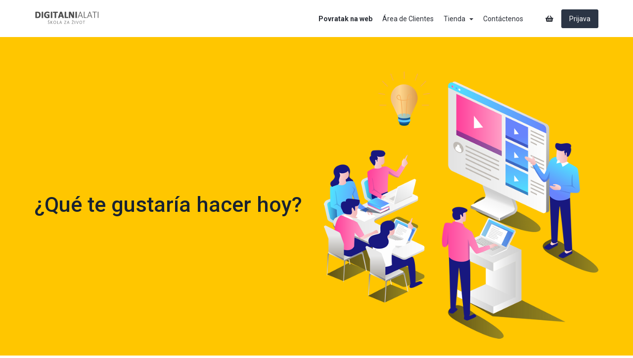

--- FILE ---
content_type: text/html; charset=utf-8
request_url: https://user.digitalnialati.com/index.php?language=spanish
body_size: 44535
content:
<!DOCTYPE html>
<html lang="en">
<head><meta http-equiv="Content-Type" content="text/html; charset=utf-8">

    <meta http-equiv="X-UA-Compatible" content="IE=edge">
    <meta name="viewport" content="width=device-width, initial-scale=1">
    <title>Administración - Digitalni alati - Dopi grupa d.o.o.</title>

    <!-- Styling -->
<link href="https://fonts.googleapis.com/css?family=Roboto:100,300,400,500,700,900&subset=latin-ext" rel="stylesheet">
<link href="/templates/kohost-professional/css/all.min.css?v=d07fc1" rel="stylesheet">
<link href="/assets/css/fontawesome-all.min.css" rel="stylesheet">
<link href="/templates/kohost-professional/img/favicon.png" rel="shortcut icon">
    <link href="/templates/kohost-professional/css/custom.css?v=d07fc1" rel="stylesheet">

<!-- HTML5 Shim and Respond.js IE8 support of HTML5 elements and media queries -->
<!-- WARNING: Respond.js doesn't work if you view the page via file:// -->
<!--[if lt IE 9]>
  <script src="https://oss.maxcdn.com/libs/html5shiv/3.7.0/html5shiv.js"></script>
  <script src="https://oss.maxcdn.com/libs/respond.js/1.4.2/respond.min.js"></script>
<![endif]-->

<script type="text/javascript">
    var csrfToken = '540d04ba50a7ef5370853aa4c93babd5cd7699f1',
        markdownGuide = 'Guía de Markdown'',
        locale = 'en',
        saved = 'guardado',
        saving = 'guardando',
        whmcsBaseUrl = "",
        requiredText = 'Necesario',
        recaptchaSiteKey = "6Lfy1F0cAAAAAKImD0FeXZiEbvuBnWrv4L1cOa8Z";
</script>
<script src="/templates/kohost-professional/js/scripts.min.js?v=d07fc1"></script>


<!--Start of Tawk.to Script-->
<script type="text/javascript">
var Tawk_API=Tawk_API||{}, Tawk_LoadStart=new Date();
(function(){
var s1=document.createElement("script"),s0=document.getElementsByTagName("script")[0];
s1.async=true;
s1.src='https://embed.tawk.to/5fd7b9d1a8a254155ab34864/1epharmou';
s1.charset='UTF-8';
s1.setAttribute('crossorigin','*');
s0.parentNode.insertBefore(s1,s0);
})();
</script>
<!--End of Tawk.to Script-->





    <script async src="https://www.googletagmanager.com/gtag/js?id=G-3BYEFBGBDH"></script>
<script>
  window.dataLayer = window.dataLayer || [];
  function gtag(){dataLayer.push(arguments);}
  gtag('js', new Date());
  gtag('config', 'G-3BYEFBGBDH');
</script>



</head>
<body data-phone-cc-input="1" class="body-wraper ">



<!-- TODO: Remove this for client version-->




<!-- TODO: Remove this for client version-->

<header id="standard" class="white-bg header-main-menu">
    <div class="container">
        <div class="row">
            <section id="main-menu">
                <nav id="nav" class="navbar navbar-default navbar-main" role="navigation">

                    <!-- Brand and toggle get grouped for better mobile display -->
                    <div class="navbar-header">
                        <button type="button" class="navbar-toggle" data-toggle="collapse" data-target="#primary-nav">
                            <span class="sr-only">Toggle navigation</span>
                            <span class="icon-bar"></span>
                            <span class="icon-bar"></span>
                            <span class="icon-bar"></span>
                        </button>
                        
                        <!-- 
                        aClass = additional class if you want to pass add here or skip
                        logo = option: priamry or secondary. Primary will be color logo and Secondary will be white version logo
                        -->
                            <a href="/index.php" class="logo navbar-brand"><img src="/templates/kohost-professional/img/logo-primary.png" class="img-responsive" alt="Digitalni alati - Dopi grupa d.o.o."></a>
                    </div>

                    <!-- Collect the nav links, forms, and other content for toggling -->
                    <div class="collapse navbar-collapse" id="primary-nav">

                        <ul class="nav navbar-nav navbar-center">

                                <li menuItemName="<b>Povratak na web</b>" class="" id="Primary_Navbar-<b>Povratak_na_web<_b>">
        <a href="https://www.digitalnialati.com">
                                            <b>Povratak na web</b>
                                                    </a>
            </li>
    <li menuItemName="Home" class="" id="Primary_Navbar-Home">
        <a href="/index.php">
                                            Área de Clientes
                                                    </a>
            </li>
    <li menuItemName="Store" class="dropdown" id="Primary_Navbar-Store">
        <a class="dropdown-toggle" data-toggle="dropdown" href="#">
                                            Tienda
                                &nbsp;<b class="caret"></b>                    </a>
                    <ul class="dropdown-menu">
                                                    <li menuItemName="Browse Products Services" id="Primary_Navbar-Store-Browse_Products_Services">
                        <a href="/index.php?rp=/store">
                                                        Ver Todos
                                                    </a>
                    </li>
                                    <li menuItemName="Shop Divider 1" class="nav-divider" id="Primary_Navbar-Store-Shop_Divider_1">
                        <a href="">
                                                        -----
                                                    </a>
                    </li>
                                    <li menuItemName="aSc Rasporedi" id="Primary_Navbar-Store-aSc_Rasporedi">
                        <a href="/index.php?rp=/store/asc-timetables">
                                                        aSc Rasporedi
                                                    </a>
                    </li>
                                    <li menuItemName="Book Creator" id="Primary_Navbar-Store-Book_Creator">
                        <a href="/index.php?rp=/store/book-creator">
                                                        Book Creator
                                                    </a>
                    </li>
                                    <li menuItemName="BookWidgets" id="Primary_Navbar-Store-BookWidgets">
                        <a href="/index.php?rp=/store/bookwidgets">
                                                        BookWidgets
                                                    </a>
                    </li>
                                    <li menuItemName="Brainingcamp" id="Primary_Navbar-Store-Brainingcamp">
                        <a href="/index.php?rp=/store/brainingcamp">
                                                        Brainingcamp
                                                    </a>
                    </li>
                                    <li menuItemName="Breakout EDU" id="Primary_Navbar-Store-Breakout_EDU">
                        <a href="/index.php?rp=/store/breakout-edu">
                                                        Breakout EDU
                                                    </a>
                    </li>
                                    <li menuItemName="Canva" id="Primary_Navbar-Store-Canva">
                        <a href="/index.php?rp=/store/canva">
                                                        Canva
                                                    </a>
                    </li>
                                    <li menuItemName="CapCut" id="Primary_Navbar-Store-CapCut">
                        <a href="/index.php?rp=/store/capcut">
                                                        CapCut
                                                    </a>
                    </li>
                                    <li menuItemName="ChatGPT" id="Primary_Navbar-Store-ChatGPT">
                        <a href="/index.php?rp=/store/chatgpt">
                                                        ChatGPT
                                                    </a>
                    </li>
                                    <li menuItemName="Cospaces" id="Primary_Navbar-Store-Cospaces">
                        <a href="/index.php?rp=/store/cospaces">
                                                        Cospaces
                                                    </a>
                    </li>
                                    <li menuItemName="Emaze" id="Primary_Navbar-Store-Emaze">
                        <a href="/index.php?rp=/store/emaze">
                                                        Emaze
                                                    </a>
                    </li>
                                    <li menuItemName="Filmora" id="Primary_Navbar-Store-Filmora">
                        <a href="/index.php?rp=/store/filmora">
                                                        Filmora
                                                    </a>
                    </li>
                                    <li menuItemName="Flipsnack" id="Primary_Navbar-Store-Flipsnack">
                        <a href="/index.php?rp=/store/flipsnack">
                                                        Flipsnack
                                                    </a>
                    </li>
                                    <li menuItemName="Genially" id="Primary_Navbar-Store-Genially">
                        <a href="/index.php?rp=/store/genially">
                                                        Genially
                                                    </a>
                    </li>
                                    <li menuItemName="Kahoot!" id="Primary_Navbar-Store-Kahoot!">
                        <a href="/index.php?rp=/store/kahoot">
                                                        Kahoot!
                                                    </a>
                    </li>
                                    <li menuItemName="MathType" id="Primary_Navbar-Store-MathType">
                        <a href="/index.php?rp=/store/mathtype">
                                                        MathType
                                                    </a>
                    </li>
                                    <li menuItemName="Movavi" id="Primary_Navbar-Store-Movavi">
                        <a href="/index.php?rp=/store/movavi">
                                                        Movavi
                                                    </a>
                    </li>
                                    <li menuItemName="Nearpod" id="Primary_Navbar-Store-Nearpod">
                        <a href="/index.php?rp=/store/nearpod">
                                                        Nearpod
                                                    </a>
                    </li>
                                    <li menuItemName="Padlet" id="Primary_Navbar-Store-Padlet">
                        <a href="/index.php?rp=/store/padlet">
                                                        Padlet
                                                    </a>
                    </li>
                                    <li menuItemName="Plickers" id="Primary_Navbar-Store-Plickers">
                        <a href="/index.php?rp=/store/plickers">
                                                        Plickers
                                                    </a>
                    </li>
                                    <li menuItemName="Powtoon" id="Primary_Navbar-Store-Powtoon">
                        <a href="/index.php?rp=/store/powtoon">
                                                        Powtoon
                                                    </a>
                    </li>
                                    <li menuItemName="Screencast-O-Matic" id="Primary_Navbar-Store-Screencast-O-Matic">
                        <a href="/index.php?rp=/store/screencast-o-matic">
                                                        Screencast-O-Matic
                                                    </a>
                    </li>
                                    <li menuItemName="Socrative" id="Primary_Navbar-Store-Socrative">
                        <a href="/index.php?rp=/store/socrative">
                                                        Socrative
                                                    </a>
                    </li>
                                    <li menuItemName="Quizizz" id="Primary_Navbar-Store-Quizizz">
                        <a href="/index.php?rp=/store/quizizz">
                                                        Quizizz
                                                    </a>
                    </li>
                                    <li menuItemName="Quizlet" id="Primary_Navbar-Store-Quizlet">
                        <a href="/index.php?rp=/store/quizlet">
                                                        Quizlet
                                                    </a>
                    </li>
                                    <li menuItemName="Testmoz" id="Primary_Navbar-Store-Testmoz">
                        <a href="/index.php?rp=/store/testmoz">
                                                        Testmoz
                                                    </a>
                    </li>
                                    <li menuItemName="Udemy" id="Primary_Navbar-Store-Udemy">
                        <a href="/index.php?rp=/store/udemy">
                                                        Udemy
                                                    </a>
                    </li>
                                    <li menuItemName="Veed" id="Primary_Navbar-Store-Veed">
                        <a href="/index.php?rp=/store/veed">
                                                        Veed
                                                    </a>
                    </li>
                                    <li menuItemName="Wakelet" id="Primary_Navbar-Store-Wakelet">
                        <a href="/index.php?rp=/store/wakelet">
                                                        Wakelet
                                                    </a>
                    </li>
                                    <li menuItemName="Wizer" id="Primary_Navbar-Store-Wizer">
                        <a href="/index.php?rp=/store/wizer">
                                                        Wizer
                                                    </a>
                    </li>
                                    <li menuItemName="WordWall" id="Primary_Navbar-Store-WordWall">
                        <a href="/index.php?rp=/store/wordwall">
                                                        WordWall
                                                    </a>
                    </li>
                                    <li menuItemName="Worksheet Crafter" id="Primary_Navbar-Store-Worksheet_Crafter">
                        <a href="/index.php?rp=/store/worksheet-crafter">
                                                        Worksheet Crafter
                                                    </a>
                    </li>
                                    <li menuItemName="Zoom" id="Primary_Navbar-Store-Zoom">
                        <a href="/index.php?rp=/store/zoom">
                                                        Zoom
                                                    </a>
                    </li>
                            </ul>
            </li>
    <li menuItemName="Contact Us" class="" id="Primary_Navbar-Contact_Us">
        <a href="/contact.php">
                                            Contáctenos
                                                    </a>
            </li>

                        </ul>

                        <ul class="nav navbar-nav navbar-right secondary-nav">
                            <li class="primary-action">
                                <a href="/cart.php?a=view"> <i class="fas fa-shopping-basket" data-toggle="tooltip" data-placement="top" title="" data-original-title="Ver Carrito"></i></a>
                            </li>
                            <!--currency dropdown start-->
                                                        <!--currency dropdown end-->
                                                                                            <li class="primary-action">
                                    <a href="/clientarea.php" class="login-btn">Prijava</a>
                                </li>
                                                    </ul>

                    </div><!-- /.navbar-collapse -->
                </nav>
            </section>
        </div>
    </div>
</header>

        <section id="home-banner" class="hero-equal-height">
        <div class="container">
            <div class="row align-center-row d-flex">
                <div class="col-lg-6 col-md-6">
                    <div class="hero-content-wrap text-white">
                                                    <h2>¿Qué te gustaría hacer hoy?</h2>
                        
                                                    <div class="row">
        <div class="col-md-12">
                            <div class="domainchecker-homepage-captcha">
                
                
                            </div>
                    </div>
    </div>
                    </div>
                </div>
                <div class="col-lg-6 col-md-6">
                    <img src="templates/kohost-professional/img/header-promo.fw.png" alt="wp hosting" class="img-responsive">
                </div>
            </div>
        </div>
    </section>
         <!--promo section start-->
    <section class="promo-section pt-100">
        <div class="container">
            <div class="row">
                                <div class="col-md-6 col-lg-3 mb-4 mb-md-4 mb-lg-0">
                    <a id="btnOrderHosting" href="cart.php">
                        <div class="single-promo-card single-promo-hover text-center">
                            <div class="promo-body">
                                <div class="promo-icon">
                                    <span class="fal fa-diagnoses color-primary"></span>
                                </div>
                                <div class="promo-info">
                                     <h5>Comprar Hosting</h5>
                                     <p>Bogata ponuda digitalnih alata koji će održavati nastavu uvijek zanimljivom i interaktivnom.</p>
                                </div>
                            </div>
                        </div>
                    </a>
                </div>
                <div class="col-md-6 col-lg-3 mb-4 mb-md-4 mb-lg-0">
                    <a id="btnMakePayment" href="clientarea.php">
                        <div class="single-promo-card single-promo-hover text-center">
                            <div class="promo-body">
                                <div class="promo-icon">
                                    <span class="fal fa-coins color-primary"></span>
                                </div>
                                <div class="promo-info">
                                     <h5>Realizar Pago</h5>
                                    <p>Pristupačne cijene kroz mjesečne ili godišnje pretplate za održavanje interaktivne nastave.</p>
                                </div>
                            </div>
                        </div>
                    </a>
                </div>
                <div class="col-md-6 col-lg-3 mb-4 mb-md-4 mb-lg-0">
                    <a id="btnGetSupport" href="submitticket.php">
                        <div class="single-promo-card single-promo-hover text-center">
                            <div class="promo-body">
                                <div class="promo-icon">
                                    <span class="fal fa-headset color-primary"></span>
                                </div>
                                <div class="promo-info">
                                    <h5>Soporte Técnico</h5>
                                    <p>Nudimo odličnu korisničku podršku svim korisnicima odnosno školama i fakultetima.</p>
                                </div>
                            </div>
                        </div>
                    </a>
                </div>

                 <div class="col-md-6 col-lg-3 mb-4 mb-md-4 mb-lg-0">
                    <a id="btnGetSupport" href="#">
                        <div class="single-promo-card single-promo-hover text-center">
                            <div class="promo-body">
                                <div class="promo-icon">
                                    <span class="fal fa-file-invoice color-primary"></span>
                                </div>
                                <div class="promo-info">
                                    <h5></h5>
                                    <p>Vaše knjigovodstvo može biti mirno. Za sve digitalne alate, šaljemo FINA eRačun zajedno s licenama.</p>
                                </div>
                            </div>
                        </div>
                    </a>
                </div>


            </div>
        </div>
    </section>
     <!--promo section end-->
    <!--about section start-->
    <section class="about-section ptb-100">
        <div class="container">
            <div class="row align-center-row">
                <div class="col-md-6 col-lg-6">
                    <div class="cta-new-wrap">
                        <h2>Digitalni alati izvrstan su način praćenja i vrednovanja učenika u suvremenoj nastavi!</h2>
                        <p>Potiču kreativnost, odražavaju načine razmišljanja učenika te često pružaju povratnu
informaciju učitelju o postignućima učenika. Primjena digitalnih alata u nastavi
podupire i razvoj formativnoga vrednovanja.
Pravilnom primjenom E-učenje gradivo čini pristupačnijim, zanimljivijim, atraktivnijim.
Brojne su prednosti korištenja digitalnim alatima: lakše ostvarivanje željenih ishoda
učenja, razvijanje različitih kompetencija učenika, pobuđivanje natjecateljskoga duha,
samovrednovanje i praćenje vlastitoga napretka bez straha od usmenoga/pismenoga
ispitivanja.</p>
                        <ul class="list-unstyled tech-feature-list">
                            <li><span class="fa fa-check-circle color-primary"></span><strong>Jednostavan sistem naručivanja</strong></li>
                            <li><span class="fa fa-check-circle color-primary"></span><strong>Instant izdavanje licenci</strong></li>
                            <li><span class="fa fa-check-circle color-primary"></span><strong>Plaćanje putem FINA eRačuna</strong></li>
                        </ul>
                        <div class="action-btns">
                            <a href="index.php?rp=/store" class="btn outline-btn animated-btn mr-lg-3">Ponuda svih alata</a>
                        </div>
                    </div>
                </div>
                <div class="col-md-6 col-lg-6">
                    <div class="cta-new-wrap">
                        <img src="templates/kohost-professional/img/service-promo.fw.png" alt="hosting" class="img-responsive"/>
                    </div>
                </div>
            </div>
        </div>
    </section>
    <!--about section end-->
    
    <!--call to action start-->
    <section class="ptb-60 primary-bg">
        <div class="container">
            <div class="row align-items-center d-flex">
                <div class="col-md-7 col-lg-6">
                    <div class="cta-content-wrap text-white">
                        <h2 class="text-white">Svi alati dolaze uz FINA eRačun!</h2>
                        <p>Svi naručitelji koji su u sustavu FINA eRačuna, od nas će zaprimiti upravo takav račun.</p>
                    </div>
                    <div class="action-btns mt-4">
                        <a href="index.php?rp=/store" class="btn outline-white-btn">Ponuda svih alata</a>
                    </div>
                     
                </div>
                <div class="col-lg-2"></div>
                <div class="col-md-5 col-lg-4">
                    <div class="cta-img-wrap text-center">
                        <img src="templates/kohost-professional/img/fina.png" class="img-responsive" alt="server room">
                    </div>
                </div>
            </div>
        </div>
    </section>
    <!--call to action end-->
    
    <!--services section start-->
    <section class="our-services ptb-100 gray-light-bg">
        <div class="container">
            <div class="row">
               
                 <p class="lead">Da bi udovoljili različitim potrebama svojih različitih grupa učenika, nastavnici moraju, ne samo razumjeti potrebe svojih učenika, već i promatrati te potrebe u kontekstu digitaliziranog društva, a time i u kontekstu digitaliziranog obrazovanja. Tehnologija sama po sebi nije ni loša ni dobra, stoga nastavnici moraju steći znanje i vještine kako bi koristili tehnologiju u korist procesa učenja i učinili je da služi pedagoškim načelima, a ne obrnuto. Samo na taj način nastavnici mogu koristiti prednosti digitalnih tehnologija za proces učenja, poput povećane individualizacije procesa učenja, poboljšanja njegove fleksibilnosti (vremenski i lokacijski), poboljšanja motivacije učenika, poticanja autonomije učenika, njihovo kreativno i kritičko razmišljanje. Nastavnici moraju biti u mogućnosti odabrati odgovarajuće digitalne alate u skladu s različitim potrebama svojih učenika, posebno onih koji pripadaju ranjivim skupinama. Štoviše, tehnologija može pomoći nastavnicima da učenika stave u središte procesa učenja i odmaknu se od onog usmjerenog na nastavnika.</p>
            </div>
            
        </div>
    </section>
    <!--services section end-->
    
    
    
    <!--call to action section start-->
    <section class="ptb-60 primary-bg">
        <div class="container">
            <div class="row align-items-center justify-content-between d-flex">
                <div class="col-md-12 col-lg-6">
                    <div class="cta-content-wrap text-white">
                        <h2 class="text-white">24h, 7 dana u tjednu vama na raspolaganju</h2>
                        <p>Naša korisnička podrška ne spava. Visokokvalitetnu, brzu i efikasnu podršku dajemo svim korisnicima!</p>
                    </div>
                    <div class="action-btns mt-4">
                        <a href="contact.php" class="btn outline-white-btn">Pošaljite nam upit</a>
                        
                    </div>
                </div>
                <div class="col-lg-2"></div>
                <div class="col-md-6 col-lg-4 hidden-md hidden-sm hidden-xs">
                    <div class="cta-img-wrap text-center">
                        <img src="templates/kohost-professional/img/call-center-support.svg" width="250" class="img-fluid" alt="server room">
                    </div>
                </div>
            </div>
        </div>
    </section>
    <!--call to action section end-->
    


    

<section id="main-body">
        <div class="container">
        <div class="row">
            
            <!-- Container for main page display content -->
            <div class="col-xs-12 main-content">
    




</div><!-- /.main-content -->
    
<div class="clearfix"></div>
</div>
</div>
</section>
<!--footer section start-->
<footer id="footer" class="footer-section">
    <!--footer top start-->
    <div class="footer-top gradient-bg">
        <div class="container">
            <div class="row">
                <div class="col-md-3">
                    <div class="row footer-top-wrap">
                        <div class="col-sm-12">
                            <div class="footer-nav-wrap text-white">
                                <!-- 
                                aClass = additional class if you want to pass add here or skip
                                logo = option: priamry or secondary. Primary will be color logo and Secondary will be white version logo
                                -->
                                <p class="mt-20">Digitalni alati su brand tvrtke DOPI GRUPA d.o.o.</p>
                                    <a href="/index.php" class="logo "><img src="/templates/kohost-professional/img/logo-secondary.png" class="img-responsive" alt="Digitalni alati - Dopi grupa d.o.o."></a>
                                
                                
                            </div>
                        </div>
                    </div>
                </div>
               
                        <div class="col-md-3 col-sm-6">
                            <div class="footer-nav-wrap text-white">
                                <h4 class="text-white">Sve o alatima</h4>
                                <ul class="nav flex-column">
                                    <li class="nav-item">
                                        <a class="nav-link" href="https://user.digitalnialati.com/index.php?rp=/store">Kompletna ponuda</a>
                                    </li>
                                   
                                </ul>

                            </div>
                        </div>
                        <div class="col-md-3 col-sm-6">
                            <div class="footer-nav-wrap text-white">
                                <h4 class="text-white">Tvrtka</h4>
                                <ul class="nav flex-column">
                                    <li class="nav-item">
                                        <a class="nav-link" href="https://digitalnialati.com/index.php/kontakt">Kontakt</a>
                                    </li>
                                    <li class="nav-item">
                                        <a class="nav-link" href="https://digitalnialati.com/index.php/o-nama">O nama</a>
                                    </li>
                                    <li class="nav-item">
                                        <a class="nav-link" href="https://digitalnialati.com/index.php/zatrazite-ponudu">Zatražite ponudu</a>
                                    </li>


                                    
                                   
                                </ul>
                            </div>
                        </div>
                        <div class="col-md-3 col-sm-6">
                            <div class="footer-nav-wrap text-white">
                                <h4 class="text-white">Podrška</h4>
                                <ul class="nav flex-column">
                                   
                                    <li class="nav-item">
                                        <a class="nav-link" href="https://user.digitalnialati.com/supporttickets.php">Upiti podršci</a>
                                    </li>
                                    <li class="nav-item">
                                        <a class="nav-link" href="contact.php">Kontaktirajte nas</a>
                                    </li>
                                    
                                   
                                </ul>
                            </div>
                        </div>
                    </div>
                </div>
            </div>
        </div>
        <div class="container">
            <div class="back-to-top-btn">
                <a href="#" class="back-to-top"><i class="fas fa-chevron-up"></i></a>
            </div>
        </div>
    </div>
    <!--footer top end-->

    <!--footer copyright start-->
    <div class="footer-bottom py-3">
        <div class="container">
            <div class="row align-items-center justify-content-between">
                <div class="col-md-8 col-lg-8 col-sm-7 col-xs-12">
                   <!-- TODO: keep or uncomment this line -->
                    <!-- <p class="copyright-text pb-0 mb-0 text-white">Copyright &copy; 2026 Digitalni alati - Dopi grupa d.o.o.. Todos los derechos reservados.</p> -->
                    <!-- TODO: Remove this for client version-->
                    <p class="copyright-text pb-0 mb-0 text-white">Copyright &copy; 2026 DOPI GRUPA d.o.o.. Todos los derechos reservados.</p>
                </div>
                <div class="col-md-4 col-lg-4 col-sm-5 col-xs-12">
                    <div class="payment-method text-lg-right text-md-right text-left">
                        <ul class="list-inline">
                            <li class="list-inline-item"><a class="small-text" href="#">Language :</a></li>
                            <li class="list-inline-item">
                                                                    <div class="dropup language-chooser">
                                      <button class="btn btn-default dropdown-toggle" type="button"  data-toggle="dropdown" aria-haspopup="true" aria-expanded="false">
                                        Español
                                        <span class="caret"></span>
                                      </button>
                                      <ul class="dropdown-menu" aria-labelledby="languageChooser" id="languageChooserContent" class="hidden">
                                                                                    <li>
                                                <a href="/index.php?language=arabic">العربية</a>
                                            </li>
                                                                                    <li>
                                                <a href="/index.php?language=azerbaijani">Azerbaijani</a>
                                            </li>
                                                                                    <li>
                                                <a href="/index.php?language=catalan">Català</a>
                                            </li>
                                                                                    <li>
                                                <a href="/index.php?language=chinese">中文</a>
                                            </li>
                                                                                    <li>
                                                <a href="/index.php?language=croatian">Hrvatski</a>
                                            </li>
                                                                                    <li>
                                                <a href="/index.php?language=czech">Čeština</a>
                                            </li>
                                                                                    <li>
                                                <a href="/index.php?language=danish">Dansk</a>
                                            </li>
                                                                                    <li>
                                                <a href="/index.php?language=dutch">Nederlands</a>
                                            </li>
                                                                                    <li>
                                                <a href="/index.php?language=english">English</a>
                                            </li>
                                                                                    <li>
                                                <a href="/index.php?language=estonian">Estonian</a>
                                            </li>
                                                                                    <li>
                                                <a href="/index.php?language=farsi">Persian</a>
                                            </li>
                                                                                    <li>
                                                <a href="/index.php?language=french">Français</a>
                                            </li>
                                                                                    <li>
                                                <a href="/index.php?language=german">Deutsch</a>
                                            </li>
                                                                                    <li>
                                                <a href="/index.php?language=hebrew">עברית</a>
                                            </li>
                                                                                    <li>
                                                <a href="/index.php?language=hungarian">Magyar</a>
                                            </li>
                                                                                    <li>
                                                <a href="/index.php?language=italian">Italiano</a>
                                            </li>
                                                                                    <li>
                                                <a href="/index.php?language=macedonian">Macedonian</a>
                                            </li>
                                                                                    <li>
                                                <a href="/index.php?language=norwegian">Norwegian</a>
                                            </li>
                                                                                    <li>
                                                <a href="/index.php?language=portuguese-br">Português</a>
                                            </li>
                                                                                    <li>
                                                <a href="/index.php?language=portuguese-pt">Português</a>
                                            </li>
                                                                                    <li>
                                                <a href="/index.php?language=romanian">Română</a>
                                            </li>
                                                                                    <li>
                                                <a href="/index.php?language=russian">Русский</a>
                                            </li>
                                                                                    <li>
                                                <a href="/index.php?language=spanish">Español</a>
                                            </li>
                                                                                    <li>
                                                <a href="/index.php?language=swedish">Svenska</a>
                                            </li>
                                                                                    <li>
                                                <a href="/index.php?language=turkish">Türkçe</a>
                                            </li>
                                                                                    <li>
                                                <a href="/index.php?language=ukranian">Українська</a>
                                            </li>
                                                                              </ul>
                                    </div>
                                                            </li>
                        </ul>
                    </div>
                </div>

            </div>
        </div>
    </div>
    <!--footer copyright end-->
</footer>
<!--footer section end-->
<div id="fullpage-overlay" class="hidden">
    <div class="outer-wrapper">
        <div class="inner-wrapper">
            <img src="/assets/img/overlay-spinner.svg">
            <br>
            <span class="msg"></span>
        </div>
    </div>
</div>

<div class="modal system-modal fade" id="modalAjax" tabindex="-1" role="dialog" aria-hidden="true">
    <div class="modal-dialog">
        <div class="modal-content panel-primary">
            <div class="modal-header panel-heading">
                <button type="button" class="close" data-dismiss="modal">
                    <span aria-hidden="true">&times;</span>
                    <span class="sr-only">Cerrar</span>
                </button>
                <h4 class="modal-title"></h4>
            </div>
            <div class="modal-body panel-body">
                Cargando...
            </div>
            <div class="modal-footer panel-footer">
                <div class="pull-left loader">
                    <i class="fas fa-circle-notch fa-spin"></i>
                    Cargando...
                </div>
                <button type="button" class="btn btn-default" data-dismiss="modal">
                    Cerrar
                </button>
                <button type="button" class="btn btn-primary modal-submit">
                    Enviar
                </button>
            </div>
        </div>
    </div>
</div>

<form action="#" id="frmGeneratePassword" class="form-horizontal">
    <div class="modal fade" id="modalGeneratePassword">
        <div class="modal-dialog">
            <div class="modal-content panel-primary">
                <div class="modal-header panel-heading">
                    <button type="button" class="close" data-dismiss="modal" aria-label="Close"><span aria-hidden="true">&times;</span></button>
                    <h4 class="modal-title">
                        Generar contraseña
                    </h4>
                </div>
                <div class="modal-body">
                    <div class="alert alert-danger hidden" id="generatePwLengthError">
                        La longitud de la contraseña debe estar entre 8 y 64 caracteres
                    </div>
                    <div class="form-group">
                        <label for="generatePwLength" class="col-sm-4 control-label">Longitud de contraseña</label>
                        <div class="col-sm-8">
                            <input type="number" min="8" max="64" value="12" step="1" class="form-control input-inline input-inline-100" id="inputGeneratePasswordLength">
                        </div>
                    </div>
                    <div class="form-group">
                        <label for="generatePwOutput" class="col-sm-4 control-label">Contraseña generada</label>
                        <div class="col-sm-8">
                            <input type="text" class="form-control" id="inputGeneratePasswordOutput">
                        </div>
                    </div>
                    <div class="row">
                        <div class="col-sm-8 col-sm-offset-4">
                            <button type="submit" class="btn btn-check-all btn-sm">
                                <i class="fas fa-plus fa-fw"></i>
                                Generar nueva contraseña
                            </button>
                            <button type="button" class="btn btn-default btn-sm copy-to-clipboard" data-clipboard-target="#inputGeneratePasswordOutput">
                                <img src="/assets/img/clippy.svg" alt="Copy to clipboard" width="15">
                                Copy
                            </button>
                        </div>
                    </div>
                </div>
                <div class="modal-footer">
                    <button type="button" class="btn outline-btn" data-dismiss="modal">
                        Cerrar
                    </button>
                    <button type="button" class="btn primary-solid-btn" id="btnGeneratePasswordInsert" data-clipboard-target="#inputGeneratePasswordOutput">
                        Copiar al portapapeles e insertar
                    </button>
                </div>
            </div>
        </div>
    </div>
</form>


<script src="/templates/kohost-professional/js/custom.js?v=d07fc1"></script>

</body>
</html>


--- FILE ---
content_type: text/css
request_url: https://user.digitalnialati.com/templates/kohost-professional/css/custom.css?v=d07fc1
body_size: 79703
content:
/* *****************************************************

    ** Custom Stylesheet **

    Any custom styling you want to apply should be
    defined here.

***************************************************** */
/* *****************************************************

    ** Custom Stylesheet **

    Any custom styling you want to apply should be
    defined here.

***************************************************** */
/* -----------------------------------------
           02. BASE TYPOGRAPHY
-------------------------------------------- */
body{
    background-color: #ffffff;
    font-family: 'Roboto', sans-serif;
    color: #2a2e36;
    font-weight: 400;
    font-size: 14px;
    line-height: 24px;

}
body, h1, .h1, h2, .h2, h3, .h3, h4, .h4, h5, .h5, h6, .h6, p, .navbar, .brand, .btn, .btn-simple, a, .td-name, td {
    -moz-osx-font-smoothing: grayscale;
    -webkit-font-smoothing: antialiased;
}
body, button, input, select, textarea{
    font-family: 'Roboto', sans-serif;
}

h1, h2, h3, h4, h5 {
    margin: 0 0 1.75rem;
    font-family: 'Roboto', sans-serif !important;
    font-weight: 500;
    line-height: 1.21;
    color: initial;
}

h1 {
    margin-top: 0;
    font-size: 3.052em;
}

h2 {
    font-size: 2.441em;
}

h3 {
    font-size: 1.953em;
}

h4 {
    font-size: 1.563em;
}

h5 {
    font-size: 1.25em;
}

small, .text_small {
    font-size: 0.8em;
}

strong, b {
    font-weight: 700 !important;
    font-family: 'Roboto', sans-serif;
}

.badge {
    display: inline;
    padding: 0.20rem .5rem;
    line-height: inherit;
    font-family: 'Roboto', sans-serif;
    font-weight: 700;
    font-size: 77%;
}

.badge-pill {
    padding-right: .875em;
    padding-left: .875em;
    border-radius: 50rem;
}

/*========================================
        03. PRE DEFINE CLASS CSS
==========================================*/
.d-flex{
    display: flex;
    -ms-flex-wrap: wrap;
    flex-wrap: wrap;
}
.align-items-center{
    -webkit-box-align: center !important;
    -ms-flex-align: center !important;
    align-items: center !important;
}
.justify-content-between {
    -webkit-box-pack: justify !important;
    -ms-flex-pack: justify !important;
    justify-content: space-between !important;
}
.mt-3, .my-3 {
    margin-top: 1rem !important;
}
.ptb-100 {
    padding: 100px 0;
}

.pt-100 {
    padding-top: 100px;
}

.pt-165 {
    padding-top: 165px;
}

.pb-100 {
    padding-bottom: 100px;
}
.ptb-60{
    padding: 60px 0;
}
.mb-0{
    margin-bottom: 0;
}
.mb-40{
    margin-bottom: 40px;
}
.mt--165 {
    margin-top: -165px !important;
}
.mt--100{
    margin-top: -100px !important;
}
.gray-light-bg {
    background: #fafafa;
}

.primary-bg {
    background: #FFC600 !important;
}

.secondary-bg {
    background: #7100b9;
}

.color-primary {
    color: #2B3545 !important;
}

.color-secondary {
    color: #7100b9
}

.gradient-bg {
    background: #2B3545 !important;
}

.white-bg {
    background: #ffffff;
}

a {
    color: #2B3545;
}

a:hover {
    color: #2B3545;
    text-decoration: none;
}

.color-1 {
    color: #ff164e;
}

.color-1-bg {
    background: rgba(255, 22, 78, 0.15);
}

.color-2 {
    color: #7100b9;
}

.color-2-bg {
    background: rgba(145, 35, 255, 0.15);
}

.color-3 {
    color: #2B3545;
}

.color-3-bg {
    background: rgba(0, 115, 236, 0.15);
}

.color-4, .ratting-color {
    color: #ff7c3f;
}

.color-4-bg {
    background: rgba(255, 124, 63, 0.15);
}

.color-5, .success-color {
    color: #2ebf6d;
}

.color-5-bg {
    background: rgba(46, 191, 109, 0.15);
}

.color-6 {
    color: #f25c7f;
}

.color-6-bg {
    background: rgba(242, 92, 127, 0.15);
}
.animated-btn {
    transition: all .25s ease-in-out;
}

.animated-btn:hover {
    transform: translate(0, -3px);
    -webkit-transform: translate(0, -3px);
}

.outline-btn, .secondary-solid-btn, .primary-solid-btn, .solid-white-btn, .outline-white-btn, .secondary-outline-btn, .danger-btn, .success-btn {
    padding: 12px 30px;
    font-family: 'Roboto', sans-serif;
    font-weight: 500;
    font-size: 13px;
    transition: all .25s ease-in-out;
}
.danger-btn{
    background: #ff6e63;
    border-color: #ff6e63;
    color: #ffffff;
}
.danger-btn:hover{
    background: #f75447;
    border-color: #f75447;
    color: #ffffff;
}
.success-btn{
    background: #1fc063;
    border-color: #1fc063;
    color: #ffffff;
}
.success-btn:hover{
    background: #398439;
    border-color: #398439;
    color: #ffffff;
}
.primary-solid-btn {
    border: 1px solid #2B3545;
    box-shadow: 0 2px 4px -1px rgba(0, 0, 0, .15);
    background: #2B3545;
    color: #ffffff;

}

.primary-solid-btn:hover {
    background: transparent;
    color: #2B3545;
}
.btn.primary-solid-btn:focus, .btn.outline-btn:focus, .danger-btn:focus, .success-btn:focus{
    outline: none;
}
.btn.primary-solid-btn:focus{
    color: #ffffff;
    background: #2B3545;
}
.secondary-solid-btn {
    color: #fff;
    background: #7100b9;
    border: 1px solid #7100b9;
}

.secondary-solid-btn:hover {
    background: transparent;
    color: #7100b9;
    -webkit-box-shadow: none;
    box-shadow: none;
}
.secondary-outline-btn{
    color: #7100b9;
    display: inline-block;
    border: 1px solid #7100b9;
    background: transparent;
}
.secondary-outline-btn:hover{
    background: #7100b9;
    color: #ffffff;
}
.outline-btn {
    position: relative;
    display: inline-block;
    color: #2B3545;
    border: 1px solid #2B3545;
    background: transparent;
}
.outline-btn:after{
    content: " ";
    position: absolute;
    top: -1px;
    left: -1px;
    bottom: -1px;
    right: -1px;
    z-index: -1;
    border-radius: 4px;
    opacity: 0;
    transition: 400ms;
    text-shadow: 0 0.5px 0.3px rgba(0,0,0,.1);
    background: #2B3545;
}

.outline-btn:hover:after{
    opacity: 1;
}
.outline-btn:hover{
    color: #ffffff;
    background: #2B3545;
}

.btn-sm {
    padding: 5px 10px !important;
    font-size: 12px !important;
}
.primary-bg h1, .primary-bg p {
    color: #182232;
}

.solid-white-btn {
    background: #ffffff;
    border-color: #ffffff;
    color: #2B3545;
}

.solid-white-btn:hover {
    background: transparent;
    color: #ffffff;
}

.outline-white-btn {
    color: #ffffff;
    border-color: #ffffff;
}

.outline-white-btn:hover {
    background: #ffffff;
    color: #2B3545;
}
.text-white{
    color: #ffffff;
}

/*icon size*/
.icon-sm {
    font-size: 25px;
    line-height: 25px;
}

.icon-md {
    font-size: 30px;
    line-height: 30px;
}

.icon-lg {
    font-size: 45px;
    line-height: 45px;
}
@media (min-width: 768px){
    .lead {
        font-size: 18px;
        line-height: 28px;
    }
}

/*form field css*/
.form-control {
    border-color: #ebebeb;
    padding: .75rem  15px;
    height: calc(2.56em + .75rem + 2px);
    box-shadow: none;
}

.form-control:focus {
    outline: none;
    box-shadow: none;
}

input[type]::-webkit-input-placeholder,
textarea::-webkit-input-placeholder,
select::-webkit-input-placeholder,
select.form-control.has-value {
    color: #b1b1b1 !important;
    font-size: 13px;
}

input[type]:-moz-placeholder,
textarea:-moz-placeholder,
select:-moz-placeholder,
select.form-control.has-value {
    /* Firefox 18- */
    color: #b1b1b1;
    font-size: 13px;
}

input[type]::-moz-placeholder,
textarea::-moz-placeholder,
select::-moz-placeholder,
select.form-control.has-value {
    /* Firefox 19+ */
    color: #b1b1b1;
    font-size: 13px;
}

input[type]:-ms-input-placeholder,
textarea:-ms-input-placeholder,
select:-ms-input-placeholder,
select.form-control.has-value {
    color: #b1b1b1;
    font-size: 13px;
}
select.form-control.has-value{
    height: 52px;
}
.section-heading h2 span {
    font-weight: 400;
    font-size: 2rem;
}

.z-index {
    z-index: 9;
}
.gradient-overlay {
    position: relative;
    width: 100%;
}

.gradient-overlay:before {
    position: absolute;
    content: '';
    background: rgba(9, 72, 179, .88);
    width: 100%;
    height: 100%;
    top: 0;
    left: 0;
}

.height-lg-100vh {
    min-height: 100vh;
}
@media (max-width: 576px){
    .height-lg-100vh {
        height: auto;
    }
}
.custom-badge {
    top: 5%;
    right: 8%;
}

section#home-banner{
    padding: 70px 0 !important;
}

.hero-equal-height {
    position: relative;
    min-height: 550px;
    -js-display: flex;
    display: -webkit-box;
    display: -ms-flexbox;
    display: flex;
    -webkit-box-orient: vertical;
    -webkit-box-direction: normal;
    -ms-flex-direction: column;
    flex-direction: column;
    -webkit-box-pack: center;
    -ms-flex-pack: center;
    justify-content: center;
    width: 100%;
    background-color: #FFC600 !important;
}

.hero-content-wrap h2{
    font-size: 3.052em;
    color: #182232;
    padding: 0 !important;
}
/*main menu css*/

@media (max-width: 776px){
    .topbar-text{
        display: none;
    }
}
.topbar-text p{
    margin-bottom: 0;
    padding: 12px 0;
    font-size: 13px;
    font-weight: 600;
    color: #757575;
}
.topbar-text p i{
    margin-right: 5px;
}
ul.top-nav{
    margin-top: 0;
}
ul.top-nav>li>a{
    padding: 12px 10px;
    font-size: 13px;
    font-weight: 500;
}
ul.top-nav>li.primary-action>a.btn{
    padding: initial;
    background-color: transparent;
    border-radius: 0;
    color: #2B3545;
}

.navbar-brand {
    height: auto;
    display: block;
    margin-right: 10px;
    padding: 21px 15px;
}
.header-main-menu.header-fixed .navbar-brand{
    padding: 16px 15px;
}

.navbar-main{
    font-family: 'Roboto', sans-serif;
}
.navbar-main .navbar-nav>li>a {
    padding-top: 2.75rem;
    padding-bottom: 2.75rem;
    padding-left: 10px;
    padding-right: 10px;
    font-size: 14px;
    font-family: 'Roboto', sans-serif;
    color: #2a2e36;
    font-weight: 400;
}
.navbar-main, section#main-menu, .navbar-main li.account{
    background-color: transparent;
}

.dropdown-menu>li>a{
    font-family: 'Roboto', sans-serif;
    font-weight: 400;
    color: #757575;
    padding: 10px 18px;
}
.navbar-main .navbar-nav>.active>a,
.navbar-main .navbar-nav>.active>a:focus,
.navbar-main .navbar-nav>.active>a:hover,
.navbar-main .navbar-nav>.open>a,
.navbar-main .navbar-nav>.open>a:focus,
.navbar-main .navbar-nav>.open>a:hover,
.navbar-main .navbar-nav>li>a:focus,
.navbar-main .navbar-nav>li>a:hover, .navbar-main .navbar-nav .dropdown-menu>li>a:hover {
    background-color: transparent;
    opacity: 1;
    color: #2B3545 !important;
}

.navbar-main .dropdown-menu{
    padding: 0;
}


.dropdown-menu{
    min-width: 220px;
    padding: 0;
    border: none;
}
.nav .nav-divider {
    margin: 0;
    background: transparent;
}

.navbar-nav>li>.dropdown-menu, .navbar-nav .open .dropdown-menu{
    border-top: 2px solid #2B3545;
    border-bottom-right-radius: 0.25rem;
    border-bottom-left-radius: 0.25rem;
    -webkit-box-shadow: 0 12px 20px 0 rgba(23, 28, 33, .16);
    box-shadow: 0 12px 20px 0 rgba(23, 28, 33, .16);

}


.white-bg.gradient-bg .navbar-main .navbar-nav>li>a{
    color: #ffffff !important;
}

@media (min-width: 991px){
    .navbar-main #primary-nav{
        display: flex !important;
        justify-content: flex-end;
    }
}


@media (max-width: 991px){
    .navbar-main .navbar-nav>li>a {
        padding: 6px 20px !important;
    }
}
@media (min-width: 320px) and (max-width: 991px){
    .header-main-menu {
        background: #ffffff !important;
    }
    .navbar-main .navbar-nav>li>a{
        padding: 8px 12px;
    }
    .navbar-right .dropdown-menu{
        position:relative;
    }
    .secondary-nav{
        align-items: baseline !important;
    }
}

@media (max-width: 767px){
    .navbar-nav .open .dropdown-menu{
        background-color: #f5f5f5 !important;
    }
    .navbar-main .navbar-nav .open .dropdown-menu>li>a:hover {
        color: #2B3545;
    }
    .navbar-main .navbar-nav .open .dropdown-menu>li>a {
        color: inherit;
        padding: 6px 30px;
    }

}

.secondary-nav{
    position: relative;
    display: flex;
    align-items: center;
    margin-left: 40px !important;
    margin-right: 0 !important;
}
@media (max-width: 991px){
    .secondary-nav{
        margin-left: 0 !important;
    }
}
a.sign-up-btn{
    border:1px solid #e6e8ec;
    padding: 8px 15px !important;
    border-radius: 3px;
}
a.sign-up-btn:hover{
    background-color: #f5f5f5 !important;
}
a.login-btn{
    color: #fff !important;
    background-color: #2B3545;
    border:1px solid #2B3545;
    padding: 8px 15px !important;
    border-radius: 3px;
    opacity: 1!important;
}
a.login-btn:hover{
    border-color: #2B3545;
    color: #2B3545 !important;
}
a.login-btn{
    margin-left: 6px;
}
.secondary-nav li a.notification i{
    position: relative;
}
.secondary-nav li a.notification span.dot-circle{
    position: relative;
    border-radius: 50%;
}

.secondary-nav li a.notification span.dot-circle:before{
    content: "";
    width: 6px;
    height: 6px;
    line-height: 6px;
    display: table;
    right: -6px;
    top: -4px;
    border-radius: 50%;
    position: absolute;
    background-color: #F64E60;
}

@-webkit-keyframes ripple {
    0% {
        -webkit-box-shadow: 0 0 0 0 rgba(246, 78, 96, .15), 0 0 0 5px rgba(246, 78, 96, .15), 0 0 0 10px rgba(246, 78, 96, .15);
        box-shadow: 0 0 0 0 rgba(246, 78, 96, .15), 0 0 0 5px rgba(246, 78, 96, .15), 0 0 0 10px rgba(246, 78, 96, .15)
    }
    100% {
        -webkit-box-shadow: 0 0 0 5px rgba(246, 78, 96, .15), 0 0 0 10px rgba(246, 78, 96, .15), 0 0 0 20px rgba(246, 78, 96, 0);
        box-shadow: 0 0 0 5px rgba(246, 78, 96, .15), 0 0 0 10px rgba(246, 78, 96, .15), 0 0 0 20px rgba(246, 78, 96, 0)
    }
}

@keyframes ripple {
    0% {
        -webkit-box-shadow: 0 0 0 0 rgba(246, 78, 96, .15), 0 0 0 5px rgba(246, 78, 96, .15), 0 0 0 10px rgba(246, 78, 96, .15);
        box-shadow: 0 0 0 0 rgba(246, 78, 96, .15), 0 0 0 5px rgba(246, 78, 96, .15), 0 0 0 10px rgba(246, 78, 96, .15)
    }
    100% {
        -webkit-box-shadow: 0 0 0 5px rgba(246, 78, 96, .15), 0 0 0 10px rgba(246, 78, 96, .15), 0 0 0 20px rgba(246, 78, 96, 0);
        box-shadow: 0 0 0 5px rgba(246, 78, 96, .15), 0 0 0 10px rgba(246, 78, 96, .15), 0 0 0 20px rgba(246, 78, 96, 0)
    }
}

.language-chooser .dropdown-menu{
    height: 300px;
    overflow-y: scroll;
    position: absolute;
    right: 0;
    left: auto;
}
.user-name{
    border-bottom: 1px solid #e6e8ec;
}
.user-name span{
    display: block;
    font-size: 12px;
}




/*domain search css*/


section#home-banner .btn{
    font-size: 14px;
    font-weight: 600;
}
section#home-banner .btn.transfer{
    border-radius: 0 4px 4px 0 !important;
}
.domain-search-field.input-group-lg>.form-control{
    font-size: inherit;
}
section#home-banner .form-control{
    border-radius: 4px 0 0 4px !important;
}
section#home-banner .btn.search{
    background-color: #092e6d;
    border-radius: 0 4px 4px 0;
}
section#home-banner .btn.search:focus{
    outline: none;
}
section#home-banner .btn.transfer{
    background-color: rgba(113, 0, 185, 0.93);
}
section#home-banner .btn.search i, section#home-banner .btn.transfer i{
    padding: 5px !important;
}
section#home-banner #inputCaptcha.form-control, #default-captcha-domainchecker #inputCaptcha.form-control{
    border-radius: 2px !important;
    height: auto;
    padding: 2px 10px;
}
#inputCaptchaImage{
    margin-right: 10px;
    margin-left: auto;
}
#default-captcha-domainchecker{
    display: inline-block;
}
section#home-banner .captchaimage, .captchaimage{
    display: inline-block;
}



/*Promo section css*/

.lead{
    font-weight: 400;
}

@media (min-width: 992px){
    .mb-lg-0, .my-lg-0 {
        margin-bottom: 0!important;
    }
}

@media (min-width: 768px){
    .mb-md-4, .my-md-4 {
        margin-bottom: 1.5rem!important;
    }
}

.mb-4, .my-4 {
    margin-bottom: 1.5rem!important;
}


.p-5 {
    padding: 3rem!important;
}

.single-promo-card {
    position:relative;
    border-radius: 16px;
    -webkit-transition: all 300ms ease-in-out;
    transition: all 300ms ease-in-out;
    border: 1px solid rgba(93, 118, 174, 0.15);
}
a .single-promo-card p{
    color: #2a2e36;
}
.promo-body {
    padding: 35px;
}
.promo-icon span{
    font-size:30px;
    margin-bottom: 15px;
}
.single-promo-card.single-promo-hover:before {
    content: '';
    position: absolute;
    right: -20px;
    width: 50px;
    height: 50px;
    bottom: -20px;
    border-radius: 20px;
    background-color: #2B3545;
    -webkit-transition: all .3s;
    transition: all .3s;
    z-index: -1;
}

.single-promo-card.single-promo-hover {
    -webkit-transition: all 300ms ease-in-out;
    transition: all 300ms ease-in-out;
    overflow: hidden;
    z-index: 1;
}
.single-promo-card.single-promo-hover:hover:before {
    content: '';
    position: absolute;
    right: 0;
    bottom: 0;
    width: 100%;
    height: 100%;
    border-radius: 0;
    background-color: #2B3545;
}
.single-promo-card.single-promo-hover:hover span, .single-promo-card.single-promo-hover:hover h5, .single-promo-card.single-promo-hover:hover p {
    color: #fff !important;
}

.popular-categories-list li {
    position: relative;
    display: block;
    overflow: hidden;
    width: 100%;
    margin-bottom: 25px;
    transition: all 0.3s ease-in;
}

.popular-categories-list li:last-child {
    margin-bottom: 0;
}

.help-center-box-link {
    text-align: center;
    top: 50%;
    transform: translateY(-50%);
    position: absolute;
    right: -50px;
    transition: all 0.3s ease-in;
}

.popular-categories-list li:hover {
    background: #f5f5f5;
}

.popular-categories-list li:hover .help-center-box-link {
    right: 20px;
}

.animation-image-wrap{
    position: relative;
}

.animation-icon-img {
    position: absolute;
    left: 0;
    -webkit-backface-visibility: hidden;
    backface-visibility: hidden;
    -webkit-animation: bounce 1s ease-in-out 0s infinite alternate;
    animation: bounce 1s ease-in-out 0s infinite alternate
}

.animation-icon-img.animation-icon-1 {
    left: 15%;
    top: 30%;
}

.animation-icon-img.animation-icon-2 {
    left: inherit;
    right: 45%;
    top: 0;
    -webkit-animation-delay: .4s;
    animation-delay: .4s
}

.animation-icon-img.animation-icon-3{
    top: 30%;
    left: 75%;
    -webkit-animation-delay: .6s;
    animation-delay: .6s
}

.animation-icon-img.animation-icon-4 {
    left: inherit;
    right: 45%;
    top: 60%;
    -webkit-animation-delay: .8s;
    animation-delay: .8s
}
.animation-icon-img.animation-icon-5{
    left: 42%;
    top: 24%;
}

@-webkit-keyframes bounce {
    0% {
        -webkit-transform: translateY(0px);
        transform: translateY(0px)
    }
    to {
        -webkit-transform: translateY(-25px);
        transform: translateY(-25px)
    }
}

@keyframes bounce {
    0% {
        -webkit-transform: translateY(0px);
        transform: translateY(0px)
    }
    to {
        -webkit-transform: translateY(-25px);
        transform: translateY(-25px)
    }
}

.domain-search-list {
    position: relative;
    display: block;
    margin-top: 15px;
}
.domain-search-list li a img{
    margin-bottom: 6px;
}

.domain-search-list li:last-child:after {
    border: none;
}

.domain-search-list li:not(:last-child) {
    margin-right: 0 !important;
}

.domain-search-list li:last-child {
    border-right: none;
}

.domain-search-list li a {
    display: inline-block;
    padding: 0;
    text-align: center;
    font-weight: 600;
    color: inherit;
}

.domain-search-list li a span {
    font-size: 15px;
    line-height: 15px;
    display: block;
    opacity: 0.7;
}
.domain-search-field{
    width: 75%;
}
@media (min-width: 320px) and (max-width: 575px){
    .domain-search-list li a{
        padding: 0;
    }
    .domain-search-list li:last-child{
        display: none;
    }
    .domain-search-list li:last-child:after {
        border: none;
    }
    .domain-search-field{
        width: 100% !important;
    }
}


.align-center-row{
    display: flex;
    -ms-flex-align: center!important;
    align-items: center!important;
}
@media (min-width: 320px) and (max-width: 991px){
    .align-center-row{
        display: block;
    }
}
/*Main body css*/
section#main-body{
    padding: 60px  0;
}
.main-content{
    margin-bottom: 0;
    min-height: auto;
}
div.announcement-single{
    margin: 20px 0;
    padding: 25px;
    border: 1px solid #ebebeb;
    border-radius: 4px;
}
.announcement-single .article-items{
    font-size: 12px;
}

.announcement-single h3{
    margin-bottom: 2px;
    font-size: 16px;
    height: 24px;
    line-height: 25px;
    overflow: hidden;
    text-overflow: ellipsis;
    display: -webkit-box;
    -webkit-line-clamp: 1;
    -webkit-box-orient: vertical;
}
.announcement-single .title{
    font-size: 16px;
    line-height: 28px;
}
.announcement-single h3 a, .announcement-single a{
    color: #5d5d5d;
}
.announcement-single h3 a:hover, .announcement-single a:hover{
    color: #2B3545;
}
.announcement-single a.read-more-btn{
    margin-top: 15px;
    padding: 8px 15px;
    display: table;
    background: transparent;
    color: #2B3545;
}
.announcement-single a.read-more-btn:hover{
    border: 1px solid #2B3545;
    box-shadow: 0 2px 4px -1px rgba(0, 0, 0, .15);
    background-image: linear-gradient(to bottom, #2B3545, #214eec);
    color: #ffffff;
}
.border-shape{
    width: 100px;
    height: 2px;
    position: relative;
    z-index: 1;
    display: block;
    margin: 15px 0;
}
.border-shape:before {
    content: "";
    position: absolute;
    left: 0;
    bottom: 0;
    height: 2px;
    width: 50%;
    border-bottom: 2px solid #2B3545;
}
.announcement-single.home-news p{
    margin: 0 0 12px;
    font-size: 14px;
    text-align: left;
    height: 110px;
    line-height: 27px;
    overflow: hidden;
    text-overflow: ellipsis;
    display: -webkit-box;
    -webkit-line-clamp: 4;
    -webkit-box-orient: vertical;
}

a.detail-link {
    display: inline-block;
    text-decoration: none;
    color: #495057;
    font-weight: 700;
    font-size: 13px;
    font-family: 'Roboto', sans-serif;
}
a.detail-link span {
    font-size: 12px;
    vertical-align: middle;
    -webkit-transition-duration: .3s;
    transition-duration: .3s;
    color: #2B3545;
}

a.detail-link:hover, .single-blog-card .card-body h3 a:hover {
    color: #2B3545;
}

a.detail-link:hover span {
    transform: translateX(3px);
    margin-left: 8px;
}
.article-footer{
    display: flex;
    justify-content: space-between;
}
.article-footer span, .article-date{
    color: #8d8f92;
    font-size: 12px;
}
.article-footer span i, .article-date i{
    font-size: 12px;
}
.article-date{
    margin-bottom: 8px;
    display: block;
}
/*knowledgebase*/
.kb-wrap{
    border: 1px solid #e6e8ec;
    border-radius: 6px;
}

.kbcategories, .kbarticles{
    background: #f5f5f5;
    border: 1px solid #e6e8ec;
    border-radius: 6px;
}
.kbarticles{
    padding: 0;
}
.custom-card-block h3{
    font-size: 16px;
}
.custom-card-block .kbarticles{
    background: transparent;
    border: none;
    box-shadow: none !important;
    border-radius: 0;
}
.kbcategories a.knowledge-categorie  {
    border-bottom: 1px solid #ebebeb;
}
.kbcategories a.knowledge-categorie i, .single-knowledge a i{
    margin-right: 5px;
}
.kbcategories a.knowledge-categorie:nth-last-of-type(1){
    border-bottom: none;
}
.knowledge-categorie{
    display: block;
    padding: 15px;
    font-size: 14px;
    line-height: 22px;
    font-weight: 600;
    position: relative;
}
.knowledge-categorie p{
    margin-bottom:0;
    color: #757575;
    font-weight: 400;
}
.cat-edit{
    position: absolute;
    right: 30px;
    margin-top: -41px;
}
.single-knowledge{
    padding: 15px;
    border-bottom: 1px solid #ebebeb;
}
.single-knowledge:last-of-type{
    border-bottom: none;
}
.single-knowledge a{
    font-size: 15px;
}
.single-knowledge a:hover{
    color: #2B3545;
}
.single-knowledge p{
    font-size: 14px;
    margin-bottom:0;
    color: #757575;
}
.kb-rate-article{
    background-color: transparent;
    border-top: 1px solid #e6e8ec;
    margin: 0;
    padding: 15px;
    font-weight: 400;
}
.kb-rate-article form {
    display: flex;
    font-size: 17px;
    justify-content: space-between;
    flex: 1;
    align-items: center;
}
.kb-vote h5{
    font-size: 16px;
    margin-bottom: 2px;
}
.kb-vote p{
    margin: 0;
    font-size: 13px;
    line-height: 21px;
    color: #a9a9a9;
}

.kb-also-read h3{
    font-size: 20px;
}

.btn.vot-btn{
    padding: 8px 16px;
}
button.btn.vot-btn:focus{
    outline: none !important;
    border: none;
}
/*breadcrumb  css*/
div.header-lined h1{
    font-size: 26px;
    font-weight: 500;
    color: #404040;
}
div.header-lined small{
    font-size: 50%;
}
.page-header-content h1{
    margin-bottom: 0;
    font-size: 32px;
    line-height: 38px;
    font-weight: 300;
}
.page-header-content p {
    margin-bottom: 3px;
    font-weight: 300;
    font-size: 18px;
}
.addons-wrap{
    margin-bottom: 15px;
}
.addons-wrap .header-lined h1{
    font-size: 16px;
    border-bottom: none;
}

/*sidebar css*/

.sidebar{
    padding-right: 25px;
}

.panel-sidebar a.list-group-item.active,
.panel-sidebar a.list-group-item.active:focus,
.panel-sidebar a.list-group-item.active:hover{
    background-color: #d5e7fb;
    border-color: #d5e7fb;
    color: #0073ee;
    font-family: 'Roboto', sans-serif;
    transition: all 0.5s ease 0s;
    -webkit-transition: all 0.5s ease 0s;
    -moz-transition: all 0.5s ease 0s;
}
.panel-sidebar .list-group-item.disabled, .panel-sidebar .list-group-item.disabled:focus, .panel-sidebar .list-group-item.disabled:hover{
    color: hsla(0,0%,100%,.64) !important;
}

.panel-sidebar .panel-title{
    transition: all 0.5s ease 0s;
    -webkit-transition: all 0.5s ease 0s;
    -moz-transition: all 0.5s ease 0s;
    font-size: 15px;
    line-height: 24px;
    color: #ffffff;
    font-weight: 400;
}
.panel-sidebar>.panel-footer{
    background: #0b4ec3;
}
.sidebar .panel-footer.clearfix .btn-success, .sidebar .panel-footer.clearfix .btn-default{
    color: #2B3545;
    background-color: #d5e7fb;
    border-color: #d5e7fb;
}

.sidebar .panel-footer.clearfix .btn-danger{
    background: #ff6e63;
    border-color: #ff6e63;
}
.sidebar .list-group-item .badge{
    background: none;
    padding: 0;
    margin-top: 6px;
    font-size: 100%;
}
.panel-sidebar.view-filter-btns .list-group-item.active, .panel-sidebar.view-filter-btns .list-group-item.active:focus, .panel-sidebar.view-filter-btns .list-group-item.active:hover{
    background-color: #d5e7fb;
    border-color: #d5e7fb;
    color: #0073ee;
}
.panel-sidebar a.list-group-item.active i, .panel-sidebar a.list-group-item.active:focus i, .panel-sidebar a.list-group-item.active:hover i{
    color: #0073ee;
}

.sidebar .panel-footer.clearfix .row{
    margin: 0;
}
.sidebar .panel-footer.clearfix .btn:focus{
    outline: none;
}

/*domain search css*/
.domain-checker-container{
    background-color: #2B3545;
    background: -webkit-gradient(linear,0 0,0 100%,from(#2B3545),to(#7100b9));
    background: -webkit-linear-gradient(top,#2B3545,#7100b9);
    background: -moz-linear-gradient(top,#2B3545,#7100b9);
    background: -ms-linear-gradient(top,#2B3545,#7100b9);
    background: -o-linear-gradient(top,#2B3545,#7100b9);
}

.domain-checker-container .input-group-box{
    background-color: transparent;
}

h2.font-25{
    font-size: 20px;
    margin-top: 15px;
}
.kb-article-title{
    display: flex;
    justify-content: space-between;
    text-align: center;
    margin-bottom: 0;
    padding: 10px 15px;
    background: #f5f5f5;
}
.kb-title{
    display: flex;
    align-items: center;
}
.kb-title h2{
    font-size: 20px;
}
.kb-title a{
    font-size: 13px;
}
.kb-article-title .btn-print{
    font-size: initial;
}
.kb-article-content {
    font-size: inherit;
    line-height: inherit;
    font-weight: 400;
    margin-bottom: 0;
    padding: 15px;
}


/*foter css*/
#footer .back-to-top-btn{
    position: relative;
    display: block;
    width: 100%;
}
#footer .back-to-top {
    float: right;
    position: absolute;
    right: 0;
    bottom: 0;
}
#footer .back-to-top i {
    padding: 10px;
    background-color: #096ad0;
    color: #fff;
    border-radius: 3px;
}

.footer-top {
    padding: 65px 0;
}

.security-icon-list li{
    margin: 0 10px 15px 0;
}

@media (min-width: 320px) and (max-width: 567px) {
    .footer-top {
        padding: 50px 0;
    }
}

.footer-nav-wrap h4 {
    font-size: 13px;
    margin-bottom: 1.4rem;
    color: #ffffff;
}

.footer-nav-wrap ul li a {
    font-size: 13px;
    line-height: 24px;
    padding: 3px 0;
    color: #ffffff;
    opacity: 0.8;
}

.footer-nav-wrap ul li a:hover, .copyright-text a:hover, .social-list li a:hover {
    opacity: 1;
    text-decoration: none;
}
.footer-nav-wrap .nav>li>a:focus, .footer-nav-wrap .nav>li>a:hover{
    background-color: transparent !important;
    opacity: 1;
}
@media (min-width: 320px) and (max-width: 991px){
    .footer-nav-wrap{
        margin-top: 20px;
    }
}
.footer-bottom{
    padding: 12px  0;
    background: #092e6d;
}
.payment-method{
    text-align: right;
}
.payment-method ul {
    align-items: center;
    margin-bottom: 0;
}
.payment-method ul li a{
    color: #ffffff;
    opacity: 0.8;
}
.payment-method ul li a:hover{
    opacity: 1;
}

.payment-method ul li img {
    max-width: 60px;
}

.payment-method ul li:last-child img {
    margin-right: 0;
}
@media (min-width: 320px) and (max-width: 767px){
    .payment-method{
        text-align: left;
        margin-top: 5px;
    }
}
.language-chooser .dropdown-menu li a{
    color: #2a2e36;
}
.language-chooser button.btn{
    padding: 2px 8PX;
    background: transparent;
    color: #ffffff;
    border-color: #43689e;
}
.language-chooser button.btn:focus{
    outline: none;
}
.login-languase-chooser span {
    color: #ffffff;
    opacity: 0.7;
}
.login-languase-chooser a{
    color: #ffffff;
}
.small-text {
    font-size: 13px;
}
.copyright-text {
    font-size: 13px;
    margin-bottom: 0;
}

.social-list-default li a {
    display: block;
    text-align: center;
    -webkit-transition: all 0.3s ease-out;
    transition: all 0.3s ease-out;
    position: relative;
    overflow: hidden;
    height: 32px;
    width: 32px;
    border-radius: 3px;
    border: 1px solid rgba(93, 118, 174, 0.9);
}


.social-list li a {
    padding: 6px 10px;
}

.footer-nav-list li a span {
    font-size: 12px;
    vertical-align: middle;
}

.bottom-sticky-footer {
    position: absolute;
    bottom: 1px;
    width: 100%;
    height: 55px;
}
.social-nav ul li a{
    color: #ffffff;
    opacity: 0.8;
    transition: all 0.3s ease-in;
}


.tooltip-hover{
    position: relative;
}

.tooltip-hover a{
    display: block;
}

.tooltip-item{
    position: absolute;
    background-color: rgb(255, 255, 255);
    pointer-events: none;
    color: rgb(51, 51, 51);
    font-size: 13px;
    bottom: 90%;
    left: 50%;
    opacity: 0;
    white-space: nowrap;
    visibility: hidden;
    z-index: 999;
    box-shadow: rgba(0, 0, 0, 0.2) 0 4px 15px;
    transform: translate3d(-50%, 0px, 0px);
    padding: 0.4rem 0.8rem;
    border-radius: 3px;
    transition: all 0.35s cubic-bezier(0.165, 0.84, 0.44, 1) 0s;
}
.tooltip-item:after{
    content: "";
    position: absolute;
    width: 0;
    height: 0px;
    bottom: -6px;
    left: 50%;
    transform: translateX(-50%);
    border-top: 6px solid rgb(255, 255, 255);
    border-right: 6px solid transparent;
    border-left: 6px solid transparent;
}

.tooltip-hover:hover .tooltip-item{
    opacity: 1;
    visibility: visible;
    bottom: calc(100% + 5px);
}
.tooltip.show p {
    text-align:left;
}
/*new demo style start*/


.header-main-menu {
    position: relative;
    border-radius: 0;
    width: 100%;
    z-index: 9;
    transition: all 0.2s ease-in-out;
    animation-duration: 1s;
    animation-name: slideInDown;
}
.header-main-menu.header-fixed {
    position: fixed;
    width: 100%;
    top: 0px;
    z-index: 99999;
    background: #ffffff !important;
    -webkit-box-shadow: 0 9px 18px rgba(0, 0, 0, 0.08);
    box-shadow: 0 7px 17px rgba(0, 0, 0, 0.04);
    opacity: 1;
    left: 0;
    right: 0;
    transition: all 0.2s ease-in-out;
    animation-duration: 1s;
    animation-name: slideInDown;
}


.header-main-menu.header-fixed .navbar-main .navbar-nav>li>a{
    padding-top: 2rem;
    padding-bottom: 2rem;
    transition: all 0.2s ease-in-out;
    animation-duration: 1s;
    animation-name: slideInDown;
}
.navbar-main .navbar-toggle{
    padding: 21px 15px;
}
.navbar-main .navbar-toggle span{
    background-color: #2B3545 !important;
}
/*services section css*/
.rounded{
    border-radius: 4px;
}
.section-heading-center{
    width: 70%;
    margin: 0 auto;
    display: block;
}
.section-heading-center p.mb-0{
    margin-bottom: 0 !important;
}
.single-service-plane{
    padding: 45px;
    margin-top: 30px;
}
.single-service-plane img{
    margin-bottom: 1rem;
}
.service-plane-content h3{
    font-size: 16px;
    line-height: 22px;
    font-weight: 600;
}
.action-wrap{
    margin-top: 12px;
}

@media (min-width: 320px) and (max-width: 767px){
    .section-heading-center{
        width: 100%;
    }
}

/*new services style*/
.border {
    border: 1px solid rgba(93, 118, 174, 0.15) !important;
}
.single-service {
    margin-top: 30px;
    padding: 45px;
}
.single-service .service-header span.h5 {
    font-size: 14px;
    color: #7c9cc2;
}

.support-action a {
    color: #c0ccda;
    font-weight: 400;
    margin-right: 15px;
}
/*=========================================
          25. BREADCRUMB CSS
============================================*/
.page-header-section{
    position: relative;
    display: block;
    width: 100%;
    overflow: hidden;
    padding: 40px 0;
    background: #2B3545;
}



.custom-breadcrumb ol li.list-inline-item:not(:last-child){
    margin-right: 0;
}

.custom-breadcrumb ol{
    margin-bottom: 0;
    margin-left: 0;
}
.custom-breadcrumb ol li a, .custom-breadcrumb ol li.breadcrumb-item.active{
    opacity: 0.9;
    font-size: 13px;
    font-family: 'Roboto', sans-serif;;
    color: #ffffff;
    font-weight: 300;
}
.custom-breadcrumb ol li.breadcrumb-item.active{
    color: #bababa;
}
.custom-breadcrumb ol li a:hover, .page-header-breadcrumb .custom-breadcrumb ol li a:hover{
    opacity: 1;
}
.custom-breadcrumb ol li.breadcrumb-item{
    padding-left: 0;
}
.custom-breadcrumb .breadcrumb-item+.breadcrumb-item::before{
    content: none;
}
.border-bottom {
    border-bottom: 1px solid #ebebeb !important;
}
.custom-breadcrumb ol li.breadcrumb-item i{
    margin-left: 6px;
    vertical-align: middle;
    color: #cde1f9;
}
/*======================================
       07. PRICING SECTION CSS
=======================================*/
.card.single-pricing-pack {
    transition: all 0.2s ease 0s;
    border-radius: 1rem !important;
    border: 2px solid transparent;
    margin-top: 30px;
    position: relative;
    overflow: hidden;
}



.package-name h5 span:before, .package-name h5 span:after {
    content: "";
    position: absolute;
}


.package-name h5 span{
    width: 184px;
    height: 20px;
    line-height: 16px;
    position: absolute;
    top: 24px;
    right: 0;
    left: 230px;
    -webkit-transform: rotate(45deg);
    transform: rotate(45deg);
    box-shadow: 0 0 0 3px #2B3545, 0px 21px 5px -18px rgba(0,0,0,0.6);
    background: #2B3545;
    text-align: center;
    color: #ffffff;
    font-size: 10px;
}
.single-pricing-pack .card-body {
    color: rgb(132, 146, 166);
    flex: 1 1 auto;
    padding: 40px 55px;
}
.single-pricing-pack .card-body.px-5{
    padding-left: 3.5rem!important;
    padding-right: 3.5rem!important;
}
.pricing-header {
    position: relative;
    background: transparent;
    padding: 10px 15px 20px;
}

.pricing-header .price {
    font-size: 35px;
    font-weight: 700;
    font-family: 'Roboto', sans-serif;
    color: #404040;
}

.pricing-header .price span {
    font-size: 14px;
    margin-left: 4px;
}

.pricing-header::after {
    content: "";
    display: block;
    width: 15%;
    position: absolute;
    bottom: 0;
    right: auto;
    left: 50%;
    -webkit-transform: translate(-50%, 0);
    transform: translate(-50%, 0);
    height: 2px;
    background: #2B3545;
}

.pricing-feature-list br{
    display: none;
}
.pricing-feature-list li i{
    font-size: 14px;
}
.pricing-feature-list li {
    font-size: 15px;
    line-height: 24px;
    color: #7c8088;
    padding: 6px 0;
}
.pricing-feature-list li span {
    font-weight: 500;
    font-family: 'Roboto', sans-serif;
    color: #404040;
    font-size: 14px;
}
.single-pricing-pack li.del{
    opacity: 0.7;
}


.package-name h5{
    margin-bottom: 0;
}

/*call to action */
.action-btns{
    margin-top: 15px;
}
.action-btns a:first-child{
    margin-right: 15px;
}
@media (max-width: 575px) and (min-width: 320px){
    .action-btns a.btn {
        margin: 8px 0;
    }
}

/*about css*/
.tech-feature-list li{
    padding: 5px 0;
}
.tech-feature-list li span{
    margin-right: 8px;
}

/*=======================================
        12. FEATURE SECTION CSS
=======================================*/
/*feature box css*/
.features-box {
    position: relative;
    display: block;
    padding: 21px;
}

.features-box-icon {
    display: table-cell;
    vertical-align: top;
}

.features-box-content {
    display: table-cell;
    padding-left: 20px;
}

/*technical feature*/
.tech-feature-list li{
    font-size: 14px;
}


/*=========================================
      24. CLIENT RATTING OR REVIEW CSS
============================================*/
.single-testimonial{
    padding: 35px;
    margin-top: 20px;
}
.ratting-list{
    margin-left: 0;
}
.ratting-list li {
    background: #fbae00;
    padding: 0;
    margin: 0;
    line-height: initial
}

.ratting-list li:not(:last-child) {
    margin-right: -1px !important;
}

.ratting-list li span {
    font-size: 14px;
    color: #ffffff;
    padding: 0 4px;
    line-height: 21px;
}

.ratting-author h6 {
    font-weight: bold;
    display: inline-block;
    font-size: 13px;
}

.ratting-author{
    display: flex;
    align-items: center;
    justify-content: space-between;
}

/*==============================
        10. FAQ CSS
===============================*/
.card {
    position: relative;
    display: -ms-flexbox;
    display: flex;
    -ms-flex-direction: column;
    flex-direction: column;
    min-width: 0;
    word-wrap: break-word;
    background-color: #fff;
    background-clip: border-box;
    border: 1px solid rgba(0,0,0,.125);
    border-radius: .25rem;
}

.accordion-faq .card {
    border-radius: 0;
    border: 0;
}

.accordion-faq .card-header {
    padding: 15px 0;
    background: transparent;
    border-bottom: 1px solid #ebebeb;
    cursor: pointer;
    margin-bottom: 0 !important;
    color: inherit;

}

.accordion-faq .card-header h6 {
    font-family: 'Roboto', sans-serif;;
    font-weight: 500;
    display: inline-block;
    font-size: 15px;
    line-height: 21px;
    margin: 0;
}

.accordion-faq .card-body {
    padding: 25px 0;
    background: transparent;
}

.accordion-faq .card-header.collapsed:after {
    content: "\f067";
    transition: 0.5s;
}

.accordion-faq .card-header:after {
    font-family: "Font Awesome 5 Pro";
    font-weight: 900;
    content: "\f068";
    float: right;
    transition: 0.5s;
}

.accordion > .card:not(:last-of-type) {
    border-bottom: 0;
    border-bottom-right-radius: 0;
    border-bottom-left-radius: 0;
}
.faq-wrap .card {
    border: 0;
}
.accordion > .card {
    overflow: hidden;
}
.mb-3, .my-3 {
    margin-bottom: 1rem !important;
}
.faq-wrap .card .card-header.collapsed {
    background: transparent;
}
.faq-wrap .card .card-header {
    padding: 15px 20px;
    -webkit-box-shadow: 0 3px 20px 0 rgba(0, 0, 0, 0.12);
    box-shadow: 0 3px 20px 0 rgba(0, 0, 0, 0.12);
    border-radius: 4px 4px 0 0;
    background: #2B3545;
    margin-bottom: 0;
    border: 1px solid rgba(93, 118, 174, 0.15);
}
.faq-wrap .card .card-body {
    border-radius: 0 0 4px 4px;
    padding: 12px 20px;
}
.faq-wrap .card .card-header h6 {
    color: #fff;
    font-size: 16px;
    font-weight: 500;
    font-family: "Roboto", sans-serif;
    margin-top: 0;
}
.faq-wrap .card .card-header.collapsed h6 {
    color: initial;
}
/*after login css*/

.dataTables_wrapper .dataTables_filter label{
    padding: 0 !important;
}
.dataTables_wrapper .dataTables_info{
    background-color: transparent;
    border: none;
    color: #4f5360;
    font-size: 14px;
    font-weight: 400 !important;
}
div.dataTables_wrapper div.dataTables_info {
    padding: 10px 0 8px !important;
}
.pagination>.active>a, .pagination>.active>a:focus, .pagination>.active>a:hover, .pagination>.active>span, .pagination>.active>span:focus, .pagination>.active>span:hover {
    background-color: #2B3545;
    border-color: #2B3545;
}
.panel.panel-accent-emerald form input.form-control{
    height: calc(1.76em + .75rem + 2px)  !important;
}
.home-kb-search input.form-control{
    height: 46px !important;
}
.tile .icon{
    color: #c6defa !important;
    font-size: 35px !important;
}
.top-nav a span.label{
    border-radius: .25em !important;
}
.kb-search .input-group-btn .btn{
    font-size: 14px !important;
}
#order-standard_cart .product-info{
    padding: 15px !important;
}
#order-standard_cart .summary-container{
    border-radius: 0 0 4px 4px !important;
}
#order-standard_cart .order-summary{
    background-color: #2B3545 !important;
    border-bottom: 4px solid #2B3545 !important;
}

.client-dashboard-wrap{
    margin: 0 0 30px;
}
.client-dashboard-single{
    display: block;
    color: #2B3545;
    border-radius: 6px;
    transition: all 0.3s ease-in;
    text-align: center;
    position: relative;
    padding: 35px;
    background: #f5f5f5;
    border: 1px solid #e6e8ec;
}
.client-dashboard-single:hover{
    background: transparent;
    box-shadow: 0 4px 10px rgba(31,45,61,.125)!important;
}
.client-dashboard-single i{
    font-size: 16px;
    padding-bottom: 5px;
    color: #c1c1c1;
    position: absolute;
    left: 10px;
    top: 10px;
}
.client-dashboard-single:hover i{
    color: #2B3545;
}
.client-dashboard-single h2, .icon-title-wrap h5{
    margin-bottom: 0;
}
.client-dashboard-single h2{
    color: inherit;
    font-size: 40px;
    line-height: 42px;
    font-weight: 400;
}
.icon-title-wrap{
    position: relative;
    border-radius: 0 0 4px 4px;
}
.icon-title-wrap h5{
    display: inline-block;
    font-size: 14px;
    color: #777474;
}
.affiliate-stat{
    margin-bottom: 20px;
}
.affliate-sign-up .alert-info{
    background: none;
    border: none;
    padding:0;
}
.affliate-sign-up .alert-info h2{
    font-size: 18px;
    line-height: 24px;
    margin-bottom: 0;

}
.tab-content.margin-bottom .col-sm-offset-1{
    margin-left: 0!important;
}
.tab-content.margin-bottom .row h2{
    font-size: 20px;
    line-height: 24px;
    color: #fff;
}
.tab-content.margin-bottom .row h4{
    font-size: 16px;
    margin-bottom: 0;
}
.dataTables_wrapper .dataTables_filter label .form-control{
    background: url(../../../assets/img/search.png) #fff no-repeat 5px 5px;
    padding: 0px 5px 0px 35px!important;
    border-color: #e6e8ec;
    height: 35px;
}


.overdue-invoices{
    position: relative;
    display: flex;
    align-items: center;
    margin-bottom:1px;
}
[class~='overdue-invoices']:last-of-type{
    margin-bottom: 20px !important;
}
.alert-content{
    display: flex;
    align-items: baseline;
    max-width: 90%;
    width: 100%;
}
.alert-content p{
    margin-bottom: 0;
    padding-left: 5px;
}

.alert-action a.close{
    font-size: 16px;
}

.alert-action{
    right: 0;
    position: absolute;
    display: flex;
    align-items: center;
    width: 8%;
}

.custom-panel-box{
    border: 1px solid #e6e8ec;
    border-radius: 3px;
    position: relative;
    display: block;
    box-shadow: none;
    margin-bottom: 30px;
}
.client-home-panels .panel>.list-group{
    border-bottom: 0;
}
.client-home-panels .panel>.list-group .list-group-item {
    padding: 16px;
    font-size: 14px;
}
.client-home-panels .panel small, .client-home-panels .panel>.list-group .list-group-item span{
    font-size: 12px;
    color: #a2a0a0;
}
.client-home-panels .panel>.list-group .list-group-item span.text-domain{
    color: #2B3545;
}
.client-home-panels .panel>.list-group .list-group-item span.label{
    color: #ffffff;
    font-size: 11px;
    border-radius: 2px;
}
.client-home-panels .panel>.list-group .list-group-item span.label, .client-home-panels .panel>.list-group .list-group-item .label{
    font-size: 11px;
    border-radius: 2px;
}

.client-home-panels .panel .list-group .list-group-item:last-of-type {
    border-bottom: 0;
}

.client-home-panels .panel .list-group {
    max-height: 328px;
    overflow-y: auto;
    position: relative;
    border-top: 1px solid #ebebeb;
}
.client-home-panels .panel.custom-panel-box>.list-group .list-group-item:hover{
    background: #fafafa;
}

.client-home-panels .custom-domain-register {
    overflow: hidden;
    position: relative;
    background: #2B3545 !important;
    border: none;
    padding: 25px 5px;
}
.custom-domain-register form .input-group {
    display: flow-root;
    flex-wrap: wrap;
    margin: 20px;
}
.custom-domain-register form .input-group .form-control{
    border-radius: 4px;
}
.custom-domain-register form .input-group-btn {
    padding-top: 15px;
    display: flex;
    align-items: center;
    justify-content: center;
    width: 100%;
    flex-direction: row-reverse;
}
.custom-domain-register form .input-group-btn .btn{
    flex: 1;
    height: 48px;
    padding: 8px 24px;
    font-size: 14px;
    line-height: 28px;
    border-radius: 4px;
    color: #2B3545;
    background-color: #e3effc;
    border-color: #e3effc;
    font-weight: 500;
}
.custom-domain-register form .input-group-btn .btn:focus{
    outline: none;
    border: 0;
}
.custom-domain-register form .input-group-btn:last-child>.btn:not(:last-child):not(.dropdown-toggle){
    border-radius: 4px;
}
.custom-domain-register form .input-group-btn .btn-success{
    margin-left: 10px;
    color: #ffffff;
    background-color: #064992;
    border-color: #064992;
}
tr.masspay-invoice-detail td{
    font-size: 12px;
}
.panel>.list-group .ticket-details-children .title, .list-group-item .badge{
    color: hsla(0,0%,100%,.64);
}
.list-group-item>i.far.fa-circle{
    display: none ;
}

.ticket-panel{
    border: 1px solid #e6e8ec;
    border-radius: 4px;
    box-shadow: none;
}

.ticket-panel .panel-heading {
    border-bottom: 0;
    cursor: pointer;
    border-color: #e6e8ec;
    background: #f5f5f5;
}
.ticket-reply{
    margin: 30px 0;
    border: 1px solid #e6e8ec;
    border-radius: 4px;
}
.collapse-icon{
    top: -3px;
    position: relative;
}
.ticket-replay-header{
    background: #f5f5f5;
    padding: 10px 15px;
    display: flex;
    justify-content: space-between;
    align-items: center;
}
.ticket-reply .user{
    background: none;
    padding: 0;
    display: flex;
    align-items: baseline;
}
.ticket-replay-header .user i{
    font-size: 14px;
    padding:0;
    color: #b9bdc5;
    margin-right: 10px;
}
.ticket-reply .user .name{
    font-size: 15px;
    font-weight: 700;
    margin-right: 10px;
}

.ticket-reply .info {
    display: flex;
    justify-content: space-between;
    font-size: 15px;
    line-height: 18px;
    color: #7c8088;
}
.ticket-reply .user .type {
    font-weight: 400;
    font-size: 14px;
    line-height: 18px;
}
.ticket-reply .date {
    float: none;
    padding: 0;
    font-size: 13px;
}
.ticket-reply .attachments ul{
    padding: 0;
}
.ticket-reply .attachments ul li{
    font-size: 13px;
}
.ticket-reply .attachments{
    border-top: 1px dashed #e6e8ec;
    background-color: #f5f5f5;
    font-size: 14px;
}
.ticket-reply .attachments strong{
    font-weight: 500 !important;
}
#containerAddCcEmail .input-group-btn button.btn{
    padding: 11.5px;
    font-weight: 500;
    color: #2B3545;
    background-color: #d5e7fb;
    border-color: #d5e7fb;
}
#containerAddCcEmail .input-group-btn button.btn:focus{
    outline: none;
}

.recent-ticket small span:last-of-type{
    color: #1fc063 !important;
}

/*alert customize*/

.alert-success {
    color: #60a561;
    background-color: #e9f3e5;
    border-color: #daeacc;
}.alert-info {
     color: #5a9ebf;
     background-color: #e3f3fb;
     border-color: #ccecf3;
 }
.alert-warning{
    color: #926420;
    background-color: #f9f0e3;
    border-color: #f7e5cc;
}
.alert-danger{
    background-color: #f7ecec;
    border-color: #f5dce0;
    color: #d26765;
}

/*standard css*/
.mt-20{
    margin-top: 20px;
}
.mt-30{
    margin-top: 30px;
}
.mb-20{
    margin-bottom: 20px;
}
.mb-5{
    margin-bottom: 5px;
}
#registration .field, #registration .form-control{
    height: calc(2.56em + .75rem + 2px);
    box-shadow: none;
    border-color: #ececec;
}
#registration .prepend-icon .field-icon{
    line-height: 44px;
}
.intl-tel-input.separate-dial-code.allow-dropdown.iti-sdc-4 .selected-flag:focus{
    outline: none;
}
.intl-tel-input .flag-container{
    padding: 0;
}

#registration .sub-heading {
    margin-top: 0;
    height: auto;
    margin-bottom: 5px;
    text-align:left;
    border: none;
}
#registration .terms-condition label.checkbox{
    font-weight: 400;
    font-size: inherit;
    margin-left: 20px;
    margin-top: 0;
    margin-bottom: 0;
}
#registration .terms-condition label.checkbox input[type=checkbox]:focus{
    outline: none;
}
#registration .sub-heading span, #registration .sub-heading-borderless span {
    display: inline-block;
    position: relative;
    font-family: 'Roboto', sans-serif;;
    font-size: 15px;
    font-weight: 500;
    color: #2B3545;
    background-color: #fff;
    padding: 0;
    top: 0;
}

#containerNewUserSecurity .row{
    margin-bottom: 20px;
}

.table-container{
    display: block;
    padding: 0;
    min-height: .01%;
    position: relative;
    border-radius: 4px;
}
@media screen and (max-width: 767px){
    .table-container {
        width: 100%;
        margin-bottom: 15px;
        overflow-y: hidden;
        -ms-overflow-style: -ms-autohiding-scrollbar;
        border: 1px solid #ddd;
    }
}
.dataTables_length label{
    margin-bottom: 0;
}

.dataTables_wrapper .dataTables_length label{
    padding: 10px 0;
}

.dataTables_wrapper .dataTables_paginate{
    padding: 10px 0 10px 0;
}
.dataTables_wrapper table.table-list thead th, .dataTables_wrapper table.table-list thead th:nth-child(even){
    border-bottom: 0;
    background: #f1f1f1;
    font-size: 13px;
    padding: 12px;
    text-align: left;
    font-weight: 500;
    font-family: 'Roboto', sans-serif;
    white-space: nowrap;
}
.dataTables_wrapper table.table-list thead th.sorting_asc, .dataTables_wrapper table.table-list thead th.sorting_desc{
    background: #f1f1f1;
}
.dataTables_wrapper table.table-list thead th.sorting_asc:focus, .dataTables_wrapper table.table-list thead th.sorting_desc:focus{
    outline: none;
    border: none;
}
div.dataTables_wrapper div.dataTables_paginate ul.pagination{
    margin: 0;
}

.status-custom, .status{
    border: none !important;
    background: transparent;
    font-size: 11px;
    font-weight: 500;
}
.table-list>tbody>tr:nth-child(even)>td:focus{
    outline: none;
}
.dataTables_wrapper table.table-list{
    margin-bottom: 0 !important;
    border-bottom: 1px solid #e6e8ec;
}
table.dataTable tbody tr td{
    padding: 8px;
}
.table-list>tbody>tr:nth-child(even)>td {
    background-color: transparent;
}
table.dataTable tbody tr td img{
    width: 20px;
}
table.dataTable tbody tr td i{
    font-size: 13px;
}
.panel-sidebar>.panel-heading, .panel-sidebar .panel-heading{
    background-color: #0b4ec3;
    border-color: #038bec;

}
.client-home-panels .panel>.panel-heading{
    background-color: #f5f5f5;
    padding: 15px;

}
.client-home-panels .panel>.panel-heading .panel-title{
    font-size: 15px;
    color: #404040;
}

.panel-sidebar .list-group-item, .panel-sidebar .panel-body, .list-group-tab-nav{
    color: #f5f5f9;
    background: #2B3545;
    border: 1px solid hsla(0,0%,100%,.24);
    font-size: 14px;
    line-height: 26px;
}
.panel-sidebar a.list-group-item:hover, .list-group-tab-nav a.list-group-item.disabled:hover{
    background-color: #d5e7fb;
    color: #0073ee;
}

.panel-sidebar .list-group-item i:not(.fa-circle):not(.fa-dot-circle):not(.no-transform){
    display: none;
}
.search-form-wrap{
    background: #f5f5f5;
    padding: 40px;
    border: 1px solid #e6e8ec;
    border-radius: 6px;
    margin-bottom: 20px;
}
.ticket-number{
    font-weight: 500;
    color: #5f5b5b;
    font-size: 13px;
    font-style: normal;
}
tbody .mass-pay-single{
    display: block;
    border: 1px solid #e6e8ec;
}
.status-panel .panel-body
{
    font-size: 14px;
    line-height: 28px;
}
.status-panel .panel-body span{
    background: transparent;
}

.panel-info>.panel-heading{
    color: #2a2e36;
    background-color: #f5f5f5;
    border-color: transparent;
    font-weight: 500;
    display: flex;
    justify-content: space-between;
    font-size: 15px;
}
.status-panel.panel-info, .panel-info.panel-collapsable{
    border-color: #e6e8ec;
    box-shadow: none;
}
.status-panel .panel-footer{
    background: transparent;
    display: flex;
    justify-content: space-between;
}
.status-panel .panel-footer span{
    color: #8c8c8c;
}
.status-panel .panel-footer span strong{
    font-weight: 500 !important;
}

.mass-pay-table tbody{
    border: 1px solid #e6e8ec;
}
.table.mass-pay-table >thead>tr>th{
    border-bottom: none;
}
.table.mass-pay-table .bg-info{
    background-color: #f5f5f5;
}
.forgot-link{
    float: right;
}
.ticket-departments {
    border: 1px solid #e6e8ec;
    background: #fff;
    border-radius: 6px;
    margin-top: 20px;

}
.ticket-departments>a {
    display: flex;
    padding: 18px 16px;
}
.ticket-departments>a:hover{
    background-color: #fafafa;
}

a .department-info {
    padding-left: 12px;
}
a .department-info p{
    color: #7c8088 !important;
    margin-bottom: 0;
}
.department-info span{
    font-size: 15px;
    display: flex;
    align-items: center;
    font-weight: 500;
    margin-bottom: 10px;
}


/*product details css*/
.product-status{
    display: flex;
    flex-direction: column;
    justify-content: center;
    align-items: center;
    background: #2B3545;
    border-radius: 4px;
    box-shadow: 0 2px 10px 0 rgba(0,0,0,.05);
}

div.product-details .product-info-wrap, .overview-info-wrap{
    padding: 30px;
    background: #f5f5f5;
    border: 1px solid #e6e8ec;
    border-radius: 3px;

}
.ssl-overview{
    background: #2B3545;
    color: #fff;
}
div.product-details div.product-icon{
    background-color: transparent;
    border-radius: 0;
    padding: 0;
    font-size: inherit;
}
.product-status{
    margin:0;
}
.product-details .product-icon .fa-stack{
    width: 80px;
    height: 80px;
    display: flex;
    justify-content: center;
    align-items: center;
    margin: 0 auto 5px;
    color: #fff;
    font-size: 65px;
}
.product-status-text{
    padding: 0;
    text-transform: capitalize;
    display: flex;
    align-items: center;
}
.product-status-text span.label{
    font-size: 13px;
    line-height: 13px;
    border-radius: 2px;
    text-transform: uppercase;
    margin-left: 8px;
    padding-top: 4px;
}
@media only screen and (max-width: 767px){
    .product-details .product-status {
        margin-bottom: 15px;
    }
}

.product-info-list, .addon-info-list{
    padding: 0;
    margin: 0;
}

.product-info-list li{
    margin-bottom: 15px;
}
.product-info-list li:last-child{
    margin-bottom: 0 !important;
}
.product-info-list li {
    flex-direction: column;
}
.product-info-list li {
    display: flex;
}

.list-info-title, .left-title {
    color: #a0a0a0;
}

.product-info-list .list-info-text {
    font-size: 15px;
    font-weight: 500;
    line-height: 23px;
}
.product-info-list .ssl-inactive .list-info-title{
    color: #ffffff;
}
.gradient-bg .product-info-list span.list-info-text{
    color: #ffffff;
}
.pay-invoice{
    border: 1px solid #2B3545;
    padding: 2px 10px;
}
.view-message{
    border: none;
    background: transparent;
    width: 15px;
    height: 15px;
    line-height: 15px;
    position: absolute;
}
.view-message i{
    margin-left: -5px;
}
.view-message:focus{
    outline: none;
}
.row-eq-height {
    display: flex;
    flex-wrap: wrap;
}

.row-eq-height>div[class*=col-] {
    display: flex;
}
.row-eq-height>div[class*=col-]>* {
    width: 100%;
}

.custom-panel{
    border-color: #f5f5f5 !important;
}
.custom-panel>.panel-heading {
    background-color: #fafafa;
    border-color: #f5f5f5;
}

.addon-info-list li{
    display: flex;
}

.left-title, .right-text{
    flex-basis: 50%;
    word-break: break-word;
}

a.remove-icon{
    color: #ffffff;
    opacity: 0.8;
}
a.remove-icon:hover{
    opacity: 1;
}
/*affiliats*/

.referral-commission-table{
    border: 1px solid #ebebeb;
    display: block;
    padding: 15px;
    border-radius: 6px;
    background: #f5f5f5;
}
.table.referral-commission-table>tbody>tr>td{
    border: none;
    width: 100%;
}
.affiliate-referral-link{
    margin-bottom: 20px;
    margin-top: 0;
    background: #2B3545;
    border-radius:6px;
    padding: 25px;
}
.affiliate-referral-link h5{
    font-size: 16px;
    color: #ffffff;
}
.affiliate-referral-link span{
    font-size: 15px;
    border-radius: 4px;
    background: #ffffff;
}
.referals-headding h2{
    font-size: 18px;
    line-height:28px;
}

/*account*/
.edit-payment-heading{
    color: #5f5e5e;
    font-size: 18px;
    line-height: 28px;
}
.custom-card-block{
    border: 1px solid #e6e8ec;
    background: #fafafa;
    padding: 30px;
    border-radius: 6px;
}
.custom-card-block.well{
    box-shadow: none;
}
.account-eidt label{
    font-weight: 500;
    color: #757575;
}
.sub-contact .checkbox{
    margin-top: 0;
    margin-bottom: 20px;
}
.details-form .sub-heading h3, .sub-heading h3{
    display: inline-block;
    position: relative;
    font-family: 'Roboto', sans-serif;
    font-size: 16px;
    font-weight: 500;
}
.btn+.btn {
    margin-left: 8px;
}
span.btn-group .btn-default{
    border-color: #e6e8ec;
}
span.btn-group .btn-default.active{
    background: #2B3545;
    color: #fff;
    border-color: #2B3545;
}
span.btn-group .btn-default:hover{
    background: #2B3545;
    color: #fff;
    border-color: #2B3545;
}
.delete-btn{
    padding: 12px 30px;
    font-family: 'Roboto', sans-serif;
    font-weight: 500;
    font-size: 13px;
    transition: all .25s ease-in-out;
    background: #ff6e63;
    color: #fff;
}
.btn-success{
    background: #1fc063;
    border-color: #1fc063;
}
.btn-danger{
    background: #ff6e63;
    border-color: #ff6e63;
}
.delete-btn:hover{
    background: transparent;
    border-color: #ff6e63;
}
.popover-user-notifications{
    border-radius: 6px;
    padding:  0;
    border-color: #e6e8ec;
}
.popover-user-notifications ul li{
    padding: 0;
    border-color: #e6e8ec;
}
.popover-user-notifications ul li a:hover {
    background-color: transparent;
}
table.payment-method-table{
    border: 1px solid #e6e8ec;
}
table.payment-method-table>tbody>tr>th{
    border: none;
    color: #716b6b;
    font-weight: 400;
}
table.payment-method-table>tbody>tr>td{
    border-top: 1px solid #e6e8ec;
    vertical-align: middle;
    line-height: inherit;
    padding: 9px 15px;
}
table.payment-method-table>tbody>tr>td{
    border-right: 1px solid #e6e8ec;
}


#cvvWhereLink{
    border: none;
    background: transparent;
}
#cvvWhereLink:focus{
    outline: none;
}

.modal.in .modal-dialog{
    height: 100vh;
    display: flex;
    align-items: center;
}
.modal-content{
    width: 100%;
}

.modal-dialog .panel-primary>.panel-heading{
    background: #2B3545;
    border: 1px solid hsla(0,0%,100%,.24);

}
.modal-dialog .panel-primary>.panel-heading .close{
    color: #ffffff;
    text-shadow: none;
    opacity: .6;
}
.modal-dialog .panel-primary>.panel-heading button.close:focus{
    outline: none;
}
#frmGeneratePassword .modal-title{
    color: hsla(0,0%,100%,.64);
    font-size: 16px;
}
#modalEmptyCart .modal-title i, #order-standard_cart .modal-title i{
    color: #fb665b;
}
.add-new-address{
    margin-top: 10px;
    display: block;
    padding-left: 5px;
    font-size: 14px;
    font-weight: 500;
}
.form-horizontal .control-label{
    color: #7c8088;
    font-weight: 500;
    margin-bottom: 5px;
}
@media (min-width: 768px){
    .form-horizontal .control-label {
        text-align: left;

    }
}
.check-all-wrap{
    display: flex;
    align-items: center;
    justify-content: space-between;
}


.pass-generation-wrap .form-group{
    margin-left: 0;
    margin-right: 0;
}
.has-feedback label~.form-control-feedback{
    top: 41px !important;
}
.form-horizontal .has-feedback .form-control-feedback{
    right: 15px;
    top: 5px;
}

.btn-check-all{
    border: 1px solid #f5f5f5;
    background: #ffffff;
    padding: 8px 15px;
    font-size: 12px;
    font-weight: 500;
}
.btn-check-all{
    padding: 5px 12px;
    border-color: #2B3545;
}
.btn-check-all:focus{
    outline: none !important;
}
.listtable table{
    width: 100% !important;
}

.password-wrap{
    display: flex;
    margin-top: 20px;
    align-items: center;
}
.change-password-wrap .primary-solid-btn, .outline-btn.generate-password{
    border-color: #ebebeb;
    background: #ebebeb;
    color: #545454;
    box-shadow: none;
    padding: 6px 15px;
    font-weight: 400;
    font-size: 12px;
}
.change-password-wrap .primary-solid-btn:focus{
    outline: none;
}
.password-wrap .progress {
    flex: 1;
    margin: 0 0 0 12px;
}

.password-wrap .progress {
    overflow: hidden;
    background-color: #e5f1ff;
    border-radius: 2px;
    height: 10px;
}
.password-strength-meter p{
    display: none;
}
.progress-bar-striped, .progress-striped .progress-bar{
    background-image: none;
}

.password-wrap .progress-bar-warning{
    background-color: #2B3545;
}
#registration .prepend-icon .field{
    padding-left: 15px;
}

.marketing-email-optin .bootstrap-switch{
    border-radius: 20px;

}
.bootstrap-switch.bootstrap-switch-inverse.bootstrap-switch-on .bootstrap-switch-label,
.bootstrap-switch.bootstrap-switch-off .bootstrap-switch-label{
    border-bottom-left-radius: 20px;
    border-top-left-radius: 20px;
}
.bootstrap-switch.bootstrap-switch-inverse.bootstrap-switch-off .bootstrap-switch-label,
.bootstrap-switch.bootstrap-switch-on .bootstrap-switch-label{
    border-bottom-right-radius: 20px;
    border-top-right-radius: 20px;
}
.bootstrap-switch .bootstrap-switch-handle-on{
    border-bottom-left-radius: 20px;
    border-top-left-radius: 20px;
}
.bootstrap-switch .bootstrap-switch-handle-off{
    border-bottom-right-radius: 20px;
    border-top-right-radius: 20px;
}
.bootstrap-switch .bootstrap-switch-handle-off.bootstrap-switch-default{
    background: #f7bfbf;
}

/*login css*/
.auth-wrap{
    position:relative;
    background-image: url(../img/auth-bg-2.jpg);
    background-position: 50% 50% !important;
    background-repeat: no-repeat;
    background-attachment: fixed;
    overflow-x: hidden;
    display: table;
    width: 100%;
    height: 100%;
    z-index: -1;
}
.auth-wrap:before{
    position: absolute;
    content: '';
    background: rgba(9, 72, 179, .85) !important;
    width: 100%;
    height: 100%;
    top: 0;
    left: 0;
    z-index: 0;
}
.auth-wrap #main-body{
    background: transparent !important;
    display: flex;
    align-items: center;
    height: auto;
    flex: 1 0 auto;
}
.auth-content-wrap{
    display: flex;
    flex-direction: column;
    align-items: center;
    justify-content: center;
}
.auth-content-wrap .logo{
    height: 40px;
    display: flex;
    align-items: center;
    justify-content: center;
}
.header-lined.auth-header{
    margin-bottom: 35px;
}
.header-lined.auth-header p{
    color: #b7b2b2;
    font-size: 13px;
}
.header-lined.auth-header h1{
    border-bottom: none !important;
    margin-bottom: 0 !important;
}

.logincontainer{
    max-width: 400px !important;
}
.logincontainer, .signupcontainer{
    border: 1px solid #e6e8ec;
    border-radius: 6px;
    padding: 0;
    background: #ffffff;
    margin: 20px auto;
    width: 100%;

}
#registration{
    padding: 0;
}
.logincontainer .auth-body, .signupcontainer .auth-body{
    padding: 35px 35px 0!important;
}
.auth-footer{
    background: #f6f7f8;
    padding: 20px;
}
.logincontainer.signupcontainer{
    max-width: 718px !important;
}
.signupcontainer{
    margin: 20px auto !important;
}
@media (min-width: 768px){
    .logincontainer.with-social .login-form {
        padding: 0 !important;
        border-right: none;
    }
}


.btn-social.btn-google{
    padding: 10px 30px;
    text-align: center;
}
.logincontainer .custom-social-signup .social-signin-btns .btn{
    width: auto;
    margin: 10px auto;
    display: inline-block;
}
.custom-social-signup .btn-social.btn-google{
    margin: 0 auto;
}
.custom-social-signup .sub-heading{
    display: none;
}
.custom-social-signup .social-signin-btns{
    padding-top: 0;
}
.social-signin-btns button.fb-login-button{
    padding: 10px 24px;
}
.social-signin-btns button.fb-login-button:focus, .custom-social-signup .btn-social.btn-google:focus{
    outline: none;
}
.other-login-signup {
    text-align: center;
    overflow: hidden;
}
.other-login-signup .or-login-signup {
    text-align: center;
    display: inline-block;
    position: relative;
    padding: 0 25px;
    z-index: 1;
}
.other-login-signup .or-login-signup:before {
    display: inline-block;
    content: "";
    height: 1px;
    width: 100%;
    background-color: #e5e9f2;
    left: 100%;
    top: 50%;
    -webkit-transform: translateY(-50%);
    transform: translateY(-50%);
    position: absolute;
    z-index: 1;
}
.other-login-signup .or-login-signup:after {
    display: inline-block;
    content: "";
    height: 1px;
    width: 100%;
    background-color: #e5e9f2;
    right: 100%;
    top: 50%;
    -webkit-transform: translateY(-50%);
    transform: translateY(-50%);
    position: absolute;
    z-index: 1;
}



.listtable{
    border-radius: 6px;
}
.listtable table.dataTable{
    margin: 0 !important;
    border-radius: 3px;
    border: 1px solid #e6e8ec;
}
.listtable .table>thead>tr>th{
    border-bottom: 0 !important;
}
.dataTables_wrapper .dataTables_length{
    background: transparent;
}

table.dataTable thead .sorting:after, table.dataTable thead .sorting_asc:after, table.dataTable thead .sorting_desc:after{
    font-family: "Font Awesome 5 Pro" !important;
    font-weight: 900;
    top: 12px !important;
    right: 12px !important;
}
table.dataTable thead .sorting_asc:after, table.dataTable thead .sorting_desc:after{
    opacity: 1 !important;
}
table.dataTable thead .sorting_asc:after {
    content: "\f0dd" !important;
}
table.dataTable thead .sorting_desc:after{
    content: "\f0de" !important;
}
table.dataTable thead .sorting:after{
    content: "\f0dc" !important;
}



/*addons css*/
.single-addon{
    display: flex;
    align-items: flex-start;
    border: 1px solid #e6e8ec;
    padding: 20px;
    margin: 20px 0;
    border-radius: 6px;
}
.addon-icon{
    margin-right: 15px;
    width: 40px;
    height: 40px;
    line-height: 40px;
    color: #7b7b7b;
}
.addon-icon i{
    font-size: 30px;
}

.addon-info form .btn{
    margin-top: 10px;
}


/*no data found css*/

.message-no-data {
    padding: 32px;
    min-height: 320px;
    justify-content: center;
    border: 1px solid #e6e8ec;
}
.message-no-data .message-image{
    margin-bottom: 15px;
    color:#a2a1a1;
}
.message, .message-icon {
    display: flex;
}
.message {
    flex-direction: column;
    background: #fff;
    border-radius: 4px;
}
.message hr{
    margin: 0;
    margin-bottom: 10px;
}
.ticket-reply .message p:last-of-type{
    margin-bottom: 0;
}

.paises{
    width: 16px;
    vertical-align: middle;
    margin-right: 2px;
}
#currency-dropdown a span{
    font-size: 12px;
}
#currency-dropdown .dropdown-menu{
    min-width: 65px;
}


/*footer social css*/
.social-list li a {
    color: #fff;
    opacity: 0.8;
    transition: all 0.3s ease-in;
    width: 35px;
    height: 35px;
    text-align: center;
    border: 1px solid #82a1c1;
    display: flex !important;
    align-items: center;
    justify-content: center;
    border-radius: 50%;
}
.social-list li a span {
    font-size: 14px;
    vertical-align: middle;
}
.social-list li a:hover {
    background: #092e6d;
    border-color: #092e6d;
}
.bottom-sticky-footer {
    position: absolute;
    bottom: 1px;
    width: 100%;
    height: auto;
    z-index: 2;
}
.tooltip-hover {
    position: relative;
}
.tooltip-hover a {
    display: block;
}
.tooltip-item {
    position: absolute;
    background-color: #fff;
    pointer-events: none;
    color: #333;
    font-size: 13px;
    bottom: 90%;
    left: 50%;
    opacity: 0;
    white-space: nowrap;
    visibility: hidden;
    z-index: 999;
    box-shadow: #699cf3;
    transform: translate3d(-50%, 0px, 0px);
    padding: 0.4rem 0.8rem;
    border-radius: 3px;
    transition: all 0.35s cubic-bezier(0.165, 0.84, 0.44, 1) 0s;
}
.tooltip-item:after {
    content: "";
    position: absolute;
    width: 0;
    height: 0;
    bottom: -6px;
    left: 50%;
    transform: translateX(-50%);
    border-top: 6px solid #fff;
    border-right: 6px solid transparent;
    border-left: 6px solid transparent;
}
.tooltip-hover:hover .tooltip-item {
    opacity: 1;
    visibility: visible;
    bottom: calc(100% + 5px);
}



/* new pricing style*/
.single-pricing-pack-2 {
    padding: 45px 32px;
    position: relative;
    overflow: hidden;
    margin-top: 20px;
}

.single-pricing-pack-2 .pricing-icon {
    display: -ms-inline-flexbox;
    display: inline-flex;
    -webkit-box-align: center;
    -ms-flex-align: center;
    align-items: center;
    -webkit-box-pack: center;
    -ms-flex-pack: center;
    justify-content: center;
    height: 64px;
    width: 64px;
    line-height: 64px;
    margin: 0 auto 32px;
}

.single-pricing-pack-2 .package-title {
    font-weight: 400;
    position: relative;
}
.single-pricing-pack-2 .package-title span {
    background: #083e9b;
    text-align: center;
    color: #ffffff;
    font-size: 10px;
    line-height: 10px;
    font-weight: 400;
    padding: 3px 10px;
}
.single-pricing-pack-2 .package-title span:after, .single-pricing-pack-2 .package-title span:before {
    content: "";
    position: absolute;
}
.single-pricing-pack-2 .pricing-price {
    position: relative;
    padding-top: 25px;
}
.single-pricing-pack-2 .pricing-price:after {
    position: absolute;
    top: 0;
    left: 50%;
    display: block;
    content: "";
    height: 2px;
    width: 32px;
    margin-left: -16px;
    background: #2B3545;
}
.single-pricing-pack-2 .pricing-price small {
    color: #a6acb9;
    font-size:14px;
}
.single-pricing-pack-2 .pricing-price .h2{
    margin-top: 0;
}
.single-pricing-pack-2 .pricing-price .price-cycle {
    font-weight: 400;
}
.feature-price {
    position: relative;
    overflow: hidden;
}

/*switcher*/
.switch {
    display: inline-block;
    position: relative;
    margin: 0 0 10px;
    font-size: 16px;
    line-height: 24px;
}
.switch__input {
    position: absolute;
    top: 0;
    left: 0;
    width: 36px;
    height: 20px;
    opacity: 0;
    z-index: 0;
}
.switch__label {
    display: block;
    padding: 0 0 0 44px;
    cursor: pointer;
}
.switch__label:before {
    content: '';
    position: absolute;
    top: 5px;
    left: 0;
    width: 36px;
    height: 14px;
    background-color: rgba(0, 0, 0, 0.26);
    border-radius: 14px;
    z-index: 1;
    -webkit-transition: background-color 0.28s cubic-bezier(0.4, 0, 0.2, 1);
    transition: background-color 0.28s cubic-bezier(0.4, 0, 0.2, 1);
}
.switch__label:after {
    content: '';
    position: absolute;
    top: 2px;
    left: 0;
    width: 20px;
    height: 20px;
    background-color: #fff;
    border-radius: 14px;
    box-shadow: 0 2px 2px 0 rgba(0, 0, 0, 0.14), 0 3px 1px -2px rgba(0, 0, 0, 0.2), 0 1px 5px 0 rgba(0, 0, 0, 0.12);
    z-index: 2;
    -webkit-transition: all 0.28s cubic-bezier(0.4, 0, 0.2, 1);
    transition: all 0.28s cubic-bezier(0.4, 0, 0.2, 1);
    -webkit-transition-property: left, background-color;
    transition-property: left, background-color;
}

.switch__input:checked + .switch__label:before {
    background-color: rgba(63, 81, 181, 0.5);
}
.switch__input:checked + .switch__label:after {
    left: 16px;
    background-color: #3f51b5;
}

/*recommended addon css*/
.recommended-addon h3{
    font-size: 20px;
}
.promo-banner{
    background-color: #f5f5f5;
    border-color: #e6e8ec;
}
.promo-banner h3{
    font-size: 16px;
    font-weight: 500;
    margin-bottom: 5px;
}
.promo-banner h4{
    font-size: 14px;
    font-weight: 400;
}
.promo-banner h3 small>a{
    color: #2B3545;
    font-size:13px;
}
.promo-banner .btn, .store-order-container .btn{
    padding: 12px 30px;
    font-family: 'Roboto', sans-serif;
    font-weight: 500;
    font-size: 13px;
}

.promo-banner .btn:focus{
    outline: none;
}
.promo-banner .content ul li i{
    font-weight:900;
    color: #2B3545;
}
.promo-banner .btn,
.promo-banner.spamexperts .btn,
.promo-banner.marketgoo .btn,
.promo-banner.ox .btn,
.promo-banner.sitelock .btn,
.promo-banner.weebly .btn,
.promo-banner.codeguard .btn,
.promo-banner.sitelockvpn .btn{
    background: #2B3545;
}
.promo-banner.symantec{
    border-top: 3px solid;
}
.promo-banner.weebly,
.promo-banner.sitelock,
.promo-banner.ox,
.promo-banner.symantec,
.promo-banner.marketgoo,
.promo-banner.codeguard,
.promo-banner.spamexperts,
.promo-banner.sitelockvpn{
    border-top-color: #2B3545;
}
.sidebar.sidebar-secondary .panel-body{
    background: #f5f5f5;
}
.sidebar.sidebar-secondary .panel-body a{
    font-weight: 400 !important;
}
.sidebar.sidebar-secondary .panel-body a img{
    max-width: 70%;
    padding: 10px;
}
.sidebar.sidebar-secondary .panel-body a span{
    color: #757575;
}
.sidebar.sidebar-secondary .panel-sidebar>.panel-footer{
    background: #ffffff;
}
.panel-default form img {
    width: 80px;
    margin-right: 15px;
}
.store-order-container{
    margin: 0;
    padding: 0;
}
.store-promoted-product{
    padding: 30px;
    border-radius: 4px;
    margin: 50px 0 0;
}
.store-promoted-product ul.features{
    margin: 0;
    font-size: 15px;
    font-weight: 400;
}
.store-promoted-product .btn{
    padding: 12px 30px;
    font-family: 'Roboto', sans-serif;
    font-weight: 500;
    font-size: 13px;
}
.store-order-container .store-domain-tabs{
    margin-top: 0;
}
.store-order-container .store-domain-tabs li a{
    margin-right: 0;
    padding: 12px 15px;
}
.upgrade .product-to-be-upgraded{
    padding: 25px;
    background-color: #f5f5f5;
}
.upgrade .product-to-be-upgraded h5{
    font-size: 15px;
    margin-top: 5px;
}
.upgrade .products .product .header{
    padding: 30px;
    text-align: center;
    background-color: #2B3545;
    border-radius: 4px 4px 0 0;
    min-height: 130px;
    position: relative;
}
.upgrade .products .product ul{
    border-left-color: #e6e8ec;
    border-right-color: #e6e8ec;
}
.upgrade .products .product .footer{
    border-color: #e6e8ec;
    border-radius: 0 0 4px 4px;
}
.upgrade .products .product ul li strong{
    font-weight: 600;
}
.upgrade .products .product ul li span{
    float: inherit;
}
.upgrade .products .product ul li{
    line-height: 28px;
    font-size: 14px;
    text-align: center;
    color: #757575;
    border-bottom: none;
}
.upgrade .products .product ul, .upgrade .products .product .footer{
    background: #f5f5f5;
}
.upgrade .products .product .header h4{
    margin-bottom: 5px !important;
    color: #fff;
    font-size: 18px;
    font-weight: 600;
}
.upgrade .products .product .btn{
    background: #2B3545;
}
.upgrade .products .product .recommended,
.upgrade .products .product .current{
    position: absolute;
    padding: 2px 15px;
    font-size: 12px;
    font-weight: 500;
    background: #ffffff;
    color: #2B3545;
    bottom: -10px;
    right: auto;
    left: 50%;
    -webkit-transform: translate(-50%, 0);
    transform: translate(-50%, 0);
    width: 60%;
    box-shadow: 0 2px 4px 0 rgba(0,0,0,0.12);
}


/*product details new*/

#tabOverview .panel.panel-default{
    border: 1px solid #ebebeb;
    border-radius: 3px;
    position: relative;
    display: block;
    box-shadow: none;
}
#tabOverview .panel>.panel-heading {
    background-color: #f5f5f5;
    padding: 15px;
    border-bottom-color: #ebebeb;
}
#tabOverview .panel.panel-default#cPanelUsagePanel{
    color: hsla(0,0%,100%,.64);
    background: #2B3545;
    border: 1px solid hsla(0,0%,100%,.24);
}
#tabOverview .panel.panel-default#cPanelUsagePanel .cpanel-usage-stats .limit-near{
    font-size: 12px;
    color: #0bddff;
}
#tabOverview .panel.panel-default#cPanelUsagePanel .cpanel-usage-stats input{
    color: #ffffff !important;
}
#tabOverview .panel.panel-default#cPanelUsagePanel .cpanel-usage-stats input:focus{
    outline: none;
}
#tabOverview .panel.panel-default#cPanelUsagePanel .panel-heading{
    background-color: #0067e2;
    border-color: #038bec;
    color: #ffffff;
}
@media (min-width: 768px){
    #tabOverview .panel.panel-default#cPanelUsagePanel .col-sm-offset-1 {
        margin-left: 8.33333333% !important;
    }
}
#tabOverview .panel>.panel-body{
    padding: 20px;
}
#tabOverview .panel>.panel-body .cpanel-package-details em{
    font-style: normal;
}

#tabOverview .panel>.panel-body .btn{
    transition: all 0.5s ease 0s;
    -webkit-transition: all 0.5s ease 0s;
    font-family: 'Roboto', sans-serif;
}
#tabOverview .panel>.panel-body .btn.btn-sm{
    padding: 6px 12px  !important;
}
#tabOverview .panel>.panel-body .btn:focus{
    outline: none;
}
#tabOverview .panel>.panel-body .btn.btn-default{
    position: relative;
    display: inline-block;
    color: #2B3545;
    border: 1px solid #2B3545;
    background: transparent;
    font-size: 12px;
}
#tabOverview .panel>.panel-body .btn.btn-primary{
    padding: 12px 15px;
}
#tabOverview .panel>.panel-body .btn.btn-success, #tabOverview .panel>.panel-body .btn.btn-primary{
    background: #2B3545;
    border-color: #2B3545;
}

#tabOverview .panel>.panel-body .btn.btn-success:hover, #tabOverview .panel>.panel-body .btn.btn-primary:hover{
    background: #0883ff;
}
#tabOverview .panel>.panel-body .btn.btn-default:hover {
    color: #ffffff;
    background: #2B3545;
}
#tabOverview .panel>.panel-body form.form-inline .form-control{
    width: 100%;
    padding: 10px;
}
#tabOverview .panel>.panel-body form.form-inline select{
    margin-bottom: 15px;
}
#tabOverview .panel>.panel-body form.form-inline select.input-sm {
    height: 40px;
}

/*addons*/
#tabAddons .panel.panel-default{
    border: 1px solid #ebebeb;
    border-radius: 3px;
    position: relative;
    display: block;
    box-shadow: none;
}
#tabAddons .panel>.panel-heading {
    background-color: #f5f5f5;
    padding: 15px;
    border-bottom-color: #ebebeb;
    font-size: 16px;
    font-family: 'Roboto', sans-serif !important;
    font-weight: 500;
}
#tabAddons .panel{
    font-size: 14px !important;
}
#tabAddons .panel>.panel-body{
    padding: 20px;
}
#tabAddons .panel>.panel-footer .btn{
    transition: all 0.5s ease 0s;
    -webkit-transition: all 0.5s ease 0s;
    font-family: 'Roboto', sans-serif;
}
#tabAddons .panel>.panel-footer .btn:focus{
    outline: none;
}
#tabAddons .panel>.panel-footer .btn.btn-default{
    position: relative;
    display: inline-block;
    color: #2B3545;
    border: 1px solid #2B3545;
    background: transparent;
    font-size: 12px;
    padding: 6px 15px;
}
#tabAddons .panel>.panel-footer .btn.btn-default:hover {
    color: #ffffff;
    background: #2B3545;
}

